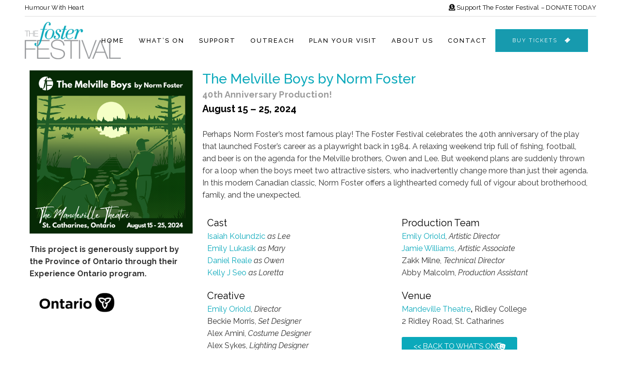

--- FILE ---
content_type: text/html; charset=UTF-8
request_url: https://fosterfestival.com/melville-boys/
body_size: 18899
content:
	<!DOCTYPE html>
<html lang="en-US">
<head>
	<meta charset="UTF-8" />
	
				<meta name="viewport" content="width=device-width,initial-scale=1,user-scalable=no">
		
                            <meta name="description" content="The Foster Festival is the very first theatre festival in Canada celebrating the work of a living Canadian playwright. Norm Foster.">
            
                            <meta name="keywords" content="Foster Festival, Theatre, Niagara, St. Catharines, Norm Foster, Downtown St.Catharines, FirstOntario Performing Arts Centre">
            
	<link rel="profile" href="http://gmpg.org/xfn/11" />
	<link rel="pingback" href="https://fosterfestival.com/xmlrpc.php" />

	<meta name='robots' content='index, follow, max-image-preview:large, max-snippet:-1, max-video-preview:-1' />
	<style>img:is([sizes="auto" i], [sizes^="auto," i]) { contain-intrinsic-size: 3000px 1500px }</style>
	
	<!-- This site is optimized with the Yoast SEO plugin v26.5 - https://yoast.com/wordpress/plugins/seo/ -->
	<title>2024 - The Melville Boys - The Foster Festival</title>
	<meta name="description" content="The play that launched Foster’s career! In this modern Canadian classic, Norm Foster offers a lighthearted comedy full of vigour about brotherhood, family, and the unexpected." />
	<link rel="canonical" href="https://fosterfestival.com/melville-boys/" />
	<meta property="og:locale" content="en_US" />
	<meta property="og:type" content="article" />
	<meta property="og:title" content="2024 - The Melville Boys - The Foster Festival" />
	<meta property="og:description" content="The play that launched Foster’s career! In this modern Canadian classic, Norm Foster offers a lighthearted comedy full of vigour about brotherhood, family, and the unexpected." />
	<meta property="og:url" content="https://fosterfestival.com/melville-boys/" />
	<meta property="og:site_name" content="The Foster Festival" />
	<meta property="article:modified_time" content="2024-10-28T16:15:35+00:00" />
	<meta property="og:image" content="https://fosterfestival.com/wp-content/uploads/2024/02/The-Melville-Boys-Whats-On-Website.png" />
	<meta property="og:image:width" content="1080" />
	<meta property="og:image:height" content="1080" />
	<meta property="og:image:type" content="image/png" />
	<meta name="twitter:card" content="summary_large_image" />
	<meta name="twitter:label1" content="Est. reading time" />
	<meta name="twitter:data1" content="3 minutes" />
	<script type="application/ld+json" class="yoast-schema-graph">{"@context":"https://schema.org","@graph":[{"@type":"WebPage","@id":"https://fosterfestival.com/melville-boys/","url":"https://fosterfestival.com/melville-boys/","name":"2024 - The Melville Boys - The Foster Festival","isPartOf":{"@id":"https://fosterfestival.com/#website"},"primaryImageOfPage":{"@id":"https://fosterfestival.com/melville-boys/#primaryimage"},"image":{"@id":"https://fosterfestival.com/melville-boys/#primaryimage"},"thumbnailUrl":"https://fosterfestival.com/wp-content/uploads/2024/02/The-Melville-Boys-Whats-On-Website-1024x1024.png","datePublished":"2023-11-08T17:37:40+00:00","dateModified":"2024-10-28T16:15:35+00:00","description":"The play that launched Foster’s career! In this modern Canadian classic, Norm Foster offers a lighthearted comedy full of vigour about brotherhood, family, and the unexpected.","breadcrumb":{"@id":"https://fosterfestival.com/melville-boys/#breadcrumb"},"inLanguage":"en-US","potentialAction":[{"@type":"ReadAction","target":["https://fosterfestival.com/melville-boys/"]}]},{"@type":"ImageObject","inLanguage":"en-US","@id":"https://fosterfestival.com/melville-boys/#primaryimage","url":"https://fosterfestival.com/wp-content/uploads/2024/02/The-Melville-Boys-Whats-On-Website.png","contentUrl":"https://fosterfestival.com/wp-content/uploads/2024/02/The-Melville-Boys-Whats-On-Website.png","width":1080,"height":1080},{"@type":"BreadcrumbList","@id":"https://fosterfestival.com/melville-boys/#breadcrumb","itemListElement":[{"@type":"ListItem","position":1,"name":"Home","item":"https://fosterfestival.com/"},{"@type":"ListItem","position":2,"name":"2024 &#8211; The Melville Boys"}]},{"@type":"WebSite","@id":"https://fosterfestival.com/#website","url":"https://fosterfestival.com/","name":"The Foster Festival","description":"Humour with Heart","potentialAction":[{"@type":"SearchAction","target":{"@type":"EntryPoint","urlTemplate":"https://fosterfestival.com/?s={search_term_string}"},"query-input":{"@type":"PropertyValueSpecification","valueRequired":true,"valueName":"search_term_string"}}],"inLanguage":"en-US"}]}</script>
	<!-- / Yoast SEO plugin. -->


<link rel='dns-prefetch' href='//fonts.googleapis.com' />
<link rel="alternate" type="application/rss+xml" title="The Foster Festival &raquo; Feed" href="https://fosterfestival.com/feed/" />
<link rel="alternate" type="application/rss+xml" title="The Foster Festival &raquo; Comments Feed" href="https://fosterfestival.com/comments/feed/" />
<script type="text/javascript">
/* <![CDATA[ */
window._wpemojiSettings = {"baseUrl":"https:\/\/s.w.org\/images\/core\/emoji\/16.0.1\/72x72\/","ext":".png","svgUrl":"https:\/\/s.w.org\/images\/core\/emoji\/16.0.1\/svg\/","svgExt":".svg","source":{"concatemoji":"https:\/\/fosterfestival.com\/wp-includes\/js\/wp-emoji-release.min.js?ver=6.8.3"}};
/*! This file is auto-generated */
!function(s,n){var o,i,e;function c(e){try{var t={supportTests:e,timestamp:(new Date).valueOf()};sessionStorage.setItem(o,JSON.stringify(t))}catch(e){}}function p(e,t,n){e.clearRect(0,0,e.canvas.width,e.canvas.height),e.fillText(t,0,0);var t=new Uint32Array(e.getImageData(0,0,e.canvas.width,e.canvas.height).data),a=(e.clearRect(0,0,e.canvas.width,e.canvas.height),e.fillText(n,0,0),new Uint32Array(e.getImageData(0,0,e.canvas.width,e.canvas.height).data));return t.every(function(e,t){return e===a[t]})}function u(e,t){e.clearRect(0,0,e.canvas.width,e.canvas.height),e.fillText(t,0,0);for(var n=e.getImageData(16,16,1,1),a=0;a<n.data.length;a++)if(0!==n.data[a])return!1;return!0}function f(e,t,n,a){switch(t){case"flag":return n(e,"\ud83c\udff3\ufe0f\u200d\u26a7\ufe0f","\ud83c\udff3\ufe0f\u200b\u26a7\ufe0f")?!1:!n(e,"\ud83c\udde8\ud83c\uddf6","\ud83c\udde8\u200b\ud83c\uddf6")&&!n(e,"\ud83c\udff4\udb40\udc67\udb40\udc62\udb40\udc65\udb40\udc6e\udb40\udc67\udb40\udc7f","\ud83c\udff4\u200b\udb40\udc67\u200b\udb40\udc62\u200b\udb40\udc65\u200b\udb40\udc6e\u200b\udb40\udc67\u200b\udb40\udc7f");case"emoji":return!a(e,"\ud83e\udedf")}return!1}function g(e,t,n,a){var r="undefined"!=typeof WorkerGlobalScope&&self instanceof WorkerGlobalScope?new OffscreenCanvas(300,150):s.createElement("canvas"),o=r.getContext("2d",{willReadFrequently:!0}),i=(o.textBaseline="top",o.font="600 32px Arial",{});return e.forEach(function(e){i[e]=t(o,e,n,a)}),i}function t(e){var t=s.createElement("script");t.src=e,t.defer=!0,s.head.appendChild(t)}"undefined"!=typeof Promise&&(o="wpEmojiSettingsSupports",i=["flag","emoji"],n.supports={everything:!0,everythingExceptFlag:!0},e=new Promise(function(e){s.addEventListener("DOMContentLoaded",e,{once:!0})}),new Promise(function(t){var n=function(){try{var e=JSON.parse(sessionStorage.getItem(o));if("object"==typeof e&&"number"==typeof e.timestamp&&(new Date).valueOf()<e.timestamp+604800&&"object"==typeof e.supportTests)return e.supportTests}catch(e){}return null}();if(!n){if("undefined"!=typeof Worker&&"undefined"!=typeof OffscreenCanvas&&"undefined"!=typeof URL&&URL.createObjectURL&&"undefined"!=typeof Blob)try{var e="postMessage("+g.toString()+"("+[JSON.stringify(i),f.toString(),p.toString(),u.toString()].join(",")+"));",a=new Blob([e],{type:"text/javascript"}),r=new Worker(URL.createObjectURL(a),{name:"wpTestEmojiSupports"});return void(r.onmessage=function(e){c(n=e.data),r.terminate(),t(n)})}catch(e){}c(n=g(i,f,p,u))}t(n)}).then(function(e){for(var t in e)n.supports[t]=e[t],n.supports.everything=n.supports.everything&&n.supports[t],"flag"!==t&&(n.supports.everythingExceptFlag=n.supports.everythingExceptFlag&&n.supports[t]);n.supports.everythingExceptFlag=n.supports.everythingExceptFlag&&!n.supports.flag,n.DOMReady=!1,n.readyCallback=function(){n.DOMReady=!0}}).then(function(){return e}).then(function(){var e;n.supports.everything||(n.readyCallback(),(e=n.source||{}).concatemoji?t(e.concatemoji):e.wpemoji&&e.twemoji&&(t(e.twemoji),t(e.wpemoji)))}))}((window,document),window._wpemojiSettings);
/* ]]> */
</script>
<link rel='stylesheet' id='layerslider-css' href='https://fosterfestival.com/wp-content/plugins/LayerSlider/assets/static/layerslider/css/layerslider.css?ver=6.11.2' type='text/css' media='all' />
<style id='wp-emoji-styles-inline-css' type='text/css'>

	img.wp-smiley, img.emoji {
		display: inline !important;
		border: none !important;
		box-shadow: none !important;
		height: 1em !important;
		width: 1em !important;
		margin: 0 0.07em !important;
		vertical-align: -0.1em !important;
		background: none !important;
		padding: 0 !important;
	}
</style>
<style id='classic-theme-styles-inline-css' type='text/css'>
/*! This file is auto-generated */
.wp-block-button__link{color:#fff;background-color:#32373c;border-radius:9999px;box-shadow:none;text-decoration:none;padding:calc(.667em + 2px) calc(1.333em + 2px);font-size:1.125em}.wp-block-file__button{background:#32373c;color:#fff;text-decoration:none}
</style>
<style id='global-styles-inline-css' type='text/css'>
:root{--wp--preset--aspect-ratio--square: 1;--wp--preset--aspect-ratio--4-3: 4/3;--wp--preset--aspect-ratio--3-4: 3/4;--wp--preset--aspect-ratio--3-2: 3/2;--wp--preset--aspect-ratio--2-3: 2/3;--wp--preset--aspect-ratio--16-9: 16/9;--wp--preset--aspect-ratio--9-16: 9/16;--wp--preset--color--black: #000000;--wp--preset--color--cyan-bluish-gray: #abb8c3;--wp--preset--color--white: #ffffff;--wp--preset--color--pale-pink: #f78da7;--wp--preset--color--vivid-red: #cf2e2e;--wp--preset--color--luminous-vivid-orange: #ff6900;--wp--preset--color--luminous-vivid-amber: #fcb900;--wp--preset--color--light-green-cyan: #7bdcb5;--wp--preset--color--vivid-green-cyan: #00d084;--wp--preset--color--pale-cyan-blue: #8ed1fc;--wp--preset--color--vivid-cyan-blue: #0693e3;--wp--preset--color--vivid-purple: #9b51e0;--wp--preset--gradient--vivid-cyan-blue-to-vivid-purple: linear-gradient(135deg,rgba(6,147,227,1) 0%,rgb(155,81,224) 100%);--wp--preset--gradient--light-green-cyan-to-vivid-green-cyan: linear-gradient(135deg,rgb(122,220,180) 0%,rgb(0,208,130) 100%);--wp--preset--gradient--luminous-vivid-amber-to-luminous-vivid-orange: linear-gradient(135deg,rgba(252,185,0,1) 0%,rgba(255,105,0,1) 100%);--wp--preset--gradient--luminous-vivid-orange-to-vivid-red: linear-gradient(135deg,rgba(255,105,0,1) 0%,rgb(207,46,46) 100%);--wp--preset--gradient--very-light-gray-to-cyan-bluish-gray: linear-gradient(135deg,rgb(238,238,238) 0%,rgb(169,184,195) 100%);--wp--preset--gradient--cool-to-warm-spectrum: linear-gradient(135deg,rgb(74,234,220) 0%,rgb(151,120,209) 20%,rgb(207,42,186) 40%,rgb(238,44,130) 60%,rgb(251,105,98) 80%,rgb(254,248,76) 100%);--wp--preset--gradient--blush-light-purple: linear-gradient(135deg,rgb(255,206,236) 0%,rgb(152,150,240) 100%);--wp--preset--gradient--blush-bordeaux: linear-gradient(135deg,rgb(254,205,165) 0%,rgb(254,45,45) 50%,rgb(107,0,62) 100%);--wp--preset--gradient--luminous-dusk: linear-gradient(135deg,rgb(255,203,112) 0%,rgb(199,81,192) 50%,rgb(65,88,208) 100%);--wp--preset--gradient--pale-ocean: linear-gradient(135deg,rgb(255,245,203) 0%,rgb(182,227,212) 50%,rgb(51,167,181) 100%);--wp--preset--gradient--electric-grass: linear-gradient(135deg,rgb(202,248,128) 0%,rgb(113,206,126) 100%);--wp--preset--gradient--midnight: linear-gradient(135deg,rgb(2,3,129) 0%,rgb(40,116,252) 100%);--wp--preset--font-size--small: 13px;--wp--preset--font-size--medium: 20px;--wp--preset--font-size--large: 36px;--wp--preset--font-size--x-large: 42px;--wp--preset--spacing--20: 0.44rem;--wp--preset--spacing--30: 0.67rem;--wp--preset--spacing--40: 1rem;--wp--preset--spacing--50: 1.5rem;--wp--preset--spacing--60: 2.25rem;--wp--preset--spacing--70: 3.38rem;--wp--preset--spacing--80: 5.06rem;--wp--preset--shadow--natural: 6px 6px 9px rgba(0, 0, 0, 0.2);--wp--preset--shadow--deep: 12px 12px 50px rgba(0, 0, 0, 0.4);--wp--preset--shadow--sharp: 6px 6px 0px rgba(0, 0, 0, 0.2);--wp--preset--shadow--outlined: 6px 6px 0px -3px rgba(255, 255, 255, 1), 6px 6px rgba(0, 0, 0, 1);--wp--preset--shadow--crisp: 6px 6px 0px rgba(0, 0, 0, 1);}:where(.is-layout-flex){gap: 0.5em;}:where(.is-layout-grid){gap: 0.5em;}body .is-layout-flex{display: flex;}.is-layout-flex{flex-wrap: wrap;align-items: center;}.is-layout-flex > :is(*, div){margin: 0;}body .is-layout-grid{display: grid;}.is-layout-grid > :is(*, div){margin: 0;}:where(.wp-block-columns.is-layout-flex){gap: 2em;}:where(.wp-block-columns.is-layout-grid){gap: 2em;}:where(.wp-block-post-template.is-layout-flex){gap: 1.25em;}:where(.wp-block-post-template.is-layout-grid){gap: 1.25em;}.has-black-color{color: var(--wp--preset--color--black) !important;}.has-cyan-bluish-gray-color{color: var(--wp--preset--color--cyan-bluish-gray) !important;}.has-white-color{color: var(--wp--preset--color--white) !important;}.has-pale-pink-color{color: var(--wp--preset--color--pale-pink) !important;}.has-vivid-red-color{color: var(--wp--preset--color--vivid-red) !important;}.has-luminous-vivid-orange-color{color: var(--wp--preset--color--luminous-vivid-orange) !important;}.has-luminous-vivid-amber-color{color: var(--wp--preset--color--luminous-vivid-amber) !important;}.has-light-green-cyan-color{color: var(--wp--preset--color--light-green-cyan) !important;}.has-vivid-green-cyan-color{color: var(--wp--preset--color--vivid-green-cyan) !important;}.has-pale-cyan-blue-color{color: var(--wp--preset--color--pale-cyan-blue) !important;}.has-vivid-cyan-blue-color{color: var(--wp--preset--color--vivid-cyan-blue) !important;}.has-vivid-purple-color{color: var(--wp--preset--color--vivid-purple) !important;}.has-black-background-color{background-color: var(--wp--preset--color--black) !important;}.has-cyan-bluish-gray-background-color{background-color: var(--wp--preset--color--cyan-bluish-gray) !important;}.has-white-background-color{background-color: var(--wp--preset--color--white) !important;}.has-pale-pink-background-color{background-color: var(--wp--preset--color--pale-pink) !important;}.has-vivid-red-background-color{background-color: var(--wp--preset--color--vivid-red) !important;}.has-luminous-vivid-orange-background-color{background-color: var(--wp--preset--color--luminous-vivid-orange) !important;}.has-luminous-vivid-amber-background-color{background-color: var(--wp--preset--color--luminous-vivid-amber) !important;}.has-light-green-cyan-background-color{background-color: var(--wp--preset--color--light-green-cyan) !important;}.has-vivid-green-cyan-background-color{background-color: var(--wp--preset--color--vivid-green-cyan) !important;}.has-pale-cyan-blue-background-color{background-color: var(--wp--preset--color--pale-cyan-blue) !important;}.has-vivid-cyan-blue-background-color{background-color: var(--wp--preset--color--vivid-cyan-blue) !important;}.has-vivid-purple-background-color{background-color: var(--wp--preset--color--vivid-purple) !important;}.has-black-border-color{border-color: var(--wp--preset--color--black) !important;}.has-cyan-bluish-gray-border-color{border-color: var(--wp--preset--color--cyan-bluish-gray) !important;}.has-white-border-color{border-color: var(--wp--preset--color--white) !important;}.has-pale-pink-border-color{border-color: var(--wp--preset--color--pale-pink) !important;}.has-vivid-red-border-color{border-color: var(--wp--preset--color--vivid-red) !important;}.has-luminous-vivid-orange-border-color{border-color: var(--wp--preset--color--luminous-vivid-orange) !important;}.has-luminous-vivid-amber-border-color{border-color: var(--wp--preset--color--luminous-vivid-amber) !important;}.has-light-green-cyan-border-color{border-color: var(--wp--preset--color--light-green-cyan) !important;}.has-vivid-green-cyan-border-color{border-color: var(--wp--preset--color--vivid-green-cyan) !important;}.has-pale-cyan-blue-border-color{border-color: var(--wp--preset--color--pale-cyan-blue) !important;}.has-vivid-cyan-blue-border-color{border-color: var(--wp--preset--color--vivid-cyan-blue) !important;}.has-vivid-purple-border-color{border-color: var(--wp--preset--color--vivid-purple) !important;}.has-vivid-cyan-blue-to-vivid-purple-gradient-background{background: var(--wp--preset--gradient--vivid-cyan-blue-to-vivid-purple) !important;}.has-light-green-cyan-to-vivid-green-cyan-gradient-background{background: var(--wp--preset--gradient--light-green-cyan-to-vivid-green-cyan) !important;}.has-luminous-vivid-amber-to-luminous-vivid-orange-gradient-background{background: var(--wp--preset--gradient--luminous-vivid-amber-to-luminous-vivid-orange) !important;}.has-luminous-vivid-orange-to-vivid-red-gradient-background{background: var(--wp--preset--gradient--luminous-vivid-orange-to-vivid-red) !important;}.has-very-light-gray-to-cyan-bluish-gray-gradient-background{background: var(--wp--preset--gradient--very-light-gray-to-cyan-bluish-gray) !important;}.has-cool-to-warm-spectrum-gradient-background{background: var(--wp--preset--gradient--cool-to-warm-spectrum) !important;}.has-blush-light-purple-gradient-background{background: var(--wp--preset--gradient--blush-light-purple) !important;}.has-blush-bordeaux-gradient-background{background: var(--wp--preset--gradient--blush-bordeaux) !important;}.has-luminous-dusk-gradient-background{background: var(--wp--preset--gradient--luminous-dusk) !important;}.has-pale-ocean-gradient-background{background: var(--wp--preset--gradient--pale-ocean) !important;}.has-electric-grass-gradient-background{background: var(--wp--preset--gradient--electric-grass) !important;}.has-midnight-gradient-background{background: var(--wp--preset--gradient--midnight) !important;}.has-small-font-size{font-size: var(--wp--preset--font-size--small) !important;}.has-medium-font-size{font-size: var(--wp--preset--font-size--medium) !important;}.has-large-font-size{font-size: var(--wp--preset--font-size--large) !important;}.has-x-large-font-size{font-size: var(--wp--preset--font-size--x-large) !important;}
:where(.wp-block-post-template.is-layout-flex){gap: 1.25em;}:where(.wp-block-post-template.is-layout-grid){gap: 1.25em;}
:where(.wp-block-columns.is-layout-flex){gap: 2em;}:where(.wp-block-columns.is-layout-grid){gap: 2em;}
:root :where(.wp-block-pullquote){font-size: 1.5em;line-height: 1.6;}
</style>
<link rel='stylesheet' id='wp-components-css' href='https://fosterfestival.com/wp-includes/css/dist/components/style.min.css?ver=6.8.3' type='text/css' media='all' />
<link rel='stylesheet' id='godaddy-styles-css' href='https://fosterfestival.com/wp-content/mu-plugins/vendor/wpex/godaddy-launch/includes/Dependencies/GoDaddy/Styles/build/latest.css?ver=2.0.2' type='text/css' media='all' />
<link rel='stylesheet' id='forms-for-campaign-monitor-custom_cm_monitor_css-css' href='https://fosterfestival.com/wp-content/plugins/forms-for-campaign-monitor/forms/views/public/css/app.css?ver=1.0.0' type='text/css' media='all' />
<link rel='stylesheet' id='mediaelement-css' href='https://fosterfestival.com/wp-includes/js/mediaelement/mediaelementplayer-legacy.min.css?ver=4.2.17' type='text/css' media='all' />
<link rel='stylesheet' id='wp-mediaelement-css' href='https://fosterfestival.com/wp-includes/js/mediaelement/wp-mediaelement.min.css?ver=6.8.3' type='text/css' media='all' />
<link rel='stylesheet' id='bridge-default-style-css' href='https://fosterfestival.com/wp-content/themes/bridge/style.css?ver=6.8.3' type='text/css' media='all' />
<link rel='stylesheet' id='bridge-qode-font_awesome-css' href='https://fosterfestival.com/wp-content/themes/bridge/css/font-awesome/css/font-awesome.min.css?ver=6.8.3' type='text/css' media='all' />
<link rel='stylesheet' id='bridge-qode-font_elegant-css' href='https://fosterfestival.com/wp-content/themes/bridge/css/elegant-icons/style.min.css?ver=6.8.3' type='text/css' media='all' />
<link rel='stylesheet' id='bridge-qode-linea_icons-css' href='https://fosterfestival.com/wp-content/themes/bridge/css/linea-icons/style.css?ver=6.8.3' type='text/css' media='all' />
<link rel='stylesheet' id='bridge-qode-dripicons-css' href='https://fosterfestival.com/wp-content/themes/bridge/css/dripicons/dripicons.css?ver=6.8.3' type='text/css' media='all' />
<link rel='stylesheet' id='bridge-qode-kiko-css' href='https://fosterfestival.com/wp-content/themes/bridge/css/kiko/kiko-all.css?ver=6.8.3' type='text/css' media='all' />
<link rel='stylesheet' id='bridge-qode-font_awesome_5-css' href='https://fosterfestival.com/wp-content/themes/bridge/css/font-awesome-5/css/font-awesome-5.min.css?ver=6.8.3' type='text/css' media='all' />
<link rel='stylesheet' id='bridge-stylesheet-css' href='https://fosterfestival.com/wp-content/themes/bridge/css/stylesheet.min.css?ver=6.8.3' type='text/css' media='all' />
<style id='bridge-stylesheet-inline-css' type='text/css'>
   .page-id-7351.disabled_footer_top .footer_top_holder, .page-id-7351.disabled_footer_bottom .footer_bottom_holder { display: none;}


</style>
<link rel='stylesheet' id='bridge-print-css' href='https://fosterfestival.com/wp-content/themes/bridge/css/print.css?ver=6.8.3' type='text/css' media='all' />
<link rel='stylesheet' id='bridge-style-dynamic-css' href='https://fosterfestival.com/wp-content/themes/bridge/css/style_dynamic.css?ver=1603115273' type='text/css' media='all' />
<link rel='stylesheet' id='bridge-responsive-css' href='https://fosterfestival.com/wp-content/themes/bridge/css/responsive.min.css?ver=6.8.3' type='text/css' media='all' />
<link rel='stylesheet' id='bridge-style-dynamic-responsive-css' href='https://fosterfestival.com/wp-content/themes/bridge/css/style_dynamic_responsive.css?ver=1603115273' type='text/css' media='all' />
<style id='bridge-style-dynamic-responsive-inline-css' type='text/css'>
.qode-cf-newsletter-outer div.wpcf7 .ajax-loader{
display: none;
}

.qode-cf-newsletter-outer {
display: flex;
width: 100%;
}

.qode-cf-newsletter-outer .qode-cf-newsletter-mail{
width: 100%;
}

.wpcf7-form.cf7_custom_style_1 .qode-cf-newsletter-outer input.wpcf7-form-control.wpcf7-submit{
font-family: FontAwesome;
font-size: 17px;
position: relative;
}

div.wpcf7 .qode-cf-newsletter-outer .ajax-loader{
display: none;
}



footer{
    z-index: 9999;
}

.qode-banner .qode-banner-content{
padding: 17px 31px;
background-color: transparent;
}

.qode-banner .qode-banner-content .qode-banner-text-holder{
text-align: left;
}

.qode-banner:hover .qode-banner-content{
opacity: 1;
}

.content_bottom .qode-instagram-feed li{
padding: 0 !important;
margin: 0 !important;
}

.content_bottom .qode-instagram-feed{
margin-left: 0;
margin-right: 0;
}


#respond input[type=text], #respond input[type=email], #respond textarea, .contact_form input[type=text], .contact_form textarea{
background-color: #f8f8f8;
font-size: 15px;
color: #9b9b9b;
padding: 17px 19px;
}

div.comment_form .comment-form-cookies-consent{
margin: 0px 0 15px;
}

div.comment_form form p.form-submit, div.comment_holder .comment p.form-submit{
text-align: left;
}

@media only screen and (max-width: 1024px){
.paspartu_outer {
padding: 0 4% 0%!important;
}

.paspartu_left, .paspartu_right {
width: 4%!important;
}

.paspartu_bottom{
padding-top: 4%!important;
}
}


@media only screen and (min-width: 1001px){
.header_bottom{
padding: 0;
}

header .header_inner_left{
left: 0;
}

nav.main_menu.right>ul>li:last-child>a{
padding-right: 0;
}
}



.q_team .q_team_title_holder .q_team_name {
    margin-bottom: 1px;
}

.woocommerce div.product div.related .qode-related-upsells-title, .woocommerce div.product div.related h4, .woocommerce div.product div.upsells .qode-related-upsells-title, .woocommerce div.product div.upsells h4 {
    padding-top: 45px;
}


.q_masonry_blog article.format-link, .q_masonry_blog article.format-quote{
background-color: #f5f5f5;
}

.q_masonry_blog article .q_masonry_blog_post_info, .q_masonry_blog article.format-quote .q_masonry_blog_post_info a, .q_masonry_blog article .q_masonry_blog_post_info a{
color: #9b9b9b;
font-size: 16px;
letter-spacing: 0.02em;
font-weight: 400;
font-family: 'Raleway', sans-serif;
}

.q_masonry_blog article.format-link .q_masonry_blog_post_info, .q_masonry_blog article.format-quote .q_masonry_blog_post_info{
margin: 0 0 15px;
}

.q_masonry_blog article.format-quote .q_masonry_blog_post_text p a, .q_masonry_blog article.format-link .q_masonry_blog_post_text p a{
color: #000;
font-family:  'Raleway', sans-serif;
font-size: 20px;
}

.q_masonry_blog article.format-link .q_masonry_blog_post_text i.link_mark, .q_masonry_blog article.format-quote .q_masonry_blog_post_text i.qoute_mark, .q_masonry_blog article .quote_author{
display: none;
}

.q_masonry_blog article.format-link .q_masonry_blog_post_title, .q_masonry_blog article.format-quote .q_masonry_blog_post_title{
padding-left: 0;
}

.q_masonry_blog article.format-quote .q_masonry_blog_post_text, .q_masonry_blog article.format-link .q_masonry_blog_post_text{
padding: 38px 39px 37px;
}

.q_masonry_blog article.format-link:hover, .q_masonry_blog article.format-quote:hover{
background-color: #f5f5f5;
}

.q_masonry_blog article.format-quote:hover .q_masonry_blog_post_text p a, .q_masonry_blog article.format-link:hover .q_masonry_blog_post_text p a{
color: #000;
}

.q_masonry_blog article.format-quote:hover .q_masonry_blog_post_info, .q_masonry_blog article.format-quote:hover .q_masonry_blog_post_info a, .q_masonry_blog article.format-link:hover .q_masonry_blog_post_info, .q_masonry_blog article.format-link:hover .q_masonry_blog_post_info a{
color: #9b9b9b;
}

.q_masonry_blog article .q_masonry_blog_post_text{
padding: 21px 0 27px;
}

p.q_masonry_blog_excerpt {
padding: 10px 0 5px;
}

.header_top p{
padding: 0;
}


.qode-instagram-feed li a{
position: relative;
display: block;
}

.qode-instagram-feed li a:after{
content: "\e09a";
font-family: 'ElegantIcons';
color: #fff;
font-size: 30px;
position: absolute;
left: 50%;
top: 50%;
transform: translate3d(-50%, -50%, 0);
opacity: 0;
transition: all 0.3s ease;
}

.qode-instagram-feed li a:hover:after{
opacity: 1;
}


.qode-pl-holder .qode-pli .qode-pli-price *{
font-family: Raleway, sans-serif;
font-size: 18px;
letter-spacing: 0.02em;
}

.qode-pl-holder .qode-pli .qode-pli-add-to-cart a{
font-weight: 500;
letter-pacing: 0.2em;
color: #9b9b9b;
font-size: 11px;
}

.qode-pl-holder .qode-pli-text-wrapper{
overflow: hidden;
margin: 20px 0 22px;
}

.qode-pl-holder .qode-pli .qode-pli-add-to-cart{
left: 0;
}

.qode-pl-holder.qode-info-below-image .qode-pli .qode-pli-text-wrapper .qode-pli-add-to-cart{
transform: translateX(-50%);
}

.qode-pl-holder.qode-info-below-image .qode-pli:hover .qode-pli-text-wrapper .qode-pli-add-to-cart{
transform: translateX(0);
}

.qode-pl-holder .qode-pli .qode-pli-title{
margin: 0 0 2px;
}


.woocommerce .checkout table.shop_table thead tr th, .woocommerce table.cart thead tr th, .woocommerce-account table.my_account_orders thead tr th, .woocommerce-page .checkout table.shop_table thead tr th, .woocommerce-page table.cart thead tr th, .woocommerce-page table.my_account_orders thead tr th {
    text-transform: none;
}


.page_not_found {
    margin: 0 18% 83px;
}


.woocommerce div.product .cart .quantity{
padding-top: 0;
}

.woocommerce .quantity .minus, .woocommerce #content .quantity .minus, .woocommerce-page .quantity .minus, .woocommerce-page #content .quantity .minus, .woocommerce .quantity .plus, .woocommerce #content .quantity .plus, .woocommerce-page .quantity .plus, .woocommerce-page #content .quantity .plus{
height: 47px;
width: 47px;
border: 1px solid #000;
border-radius: 0;
}


.q_accordion_holder.accordion.boxed .ui-accordion-header{
background-color: transparent;
border: 1px solid #000;
color: #000000;
font-family:  'Raleway', sans-serif;
font-size: 11px;
font-weight: 400;
letter-spacing: 0.2em;
padding-top: 11px;
text-transform: uppercase;
}

.q_accordion_holder.accordion .ui-state-active, .q_accordion_holder.accordion .ui-state-hover, .q_accordion_holder.accordion .ui-accordion-header:hover{
background-color: #000 !important;
color: #fff !important;
}

product meta:

.woocommerce div.product div.product_meta>span{
text-transform: none;
}

.woocommerce table.shop_attributes th{
text-transform: none;
}

.woocommerce .content .container .container_inner, .woocommerce-page .content .container .container_inner {
    padding: 50px 0 80px;
}

.two_columns_75_25>.column1>.column_inner {
    padding: 0 20px 100px 0;
}

.woocommerce table.cart tbody tr span.amount, .woocommerce-page table.cart tbody span.amount{
font-family: Raleway, sans-serif;
}


.woocommerce form.checkout .col2-set .form-row input[type=text], .woocommerce form.checkout .col2-set .form-row input[type=email], .woocommerce form.checkout .col2-set .form-row input[type=password], .woocommerce form.checkout .col2-set .form-row input[type=tel]{
border: 1px solid #e6e6e6;
}

.woocommerce #payment ul.payment_methods li{
margin: 0;
}

.woocommerce-terms-and-conditions-wrapper {
margin: 0 0 18px;
}

span.woocommerce-Price-amount.amount {
    font-family: Raleway;
}

.woocommerce form.checkout table.shop_table span.amount{
    font-family: Raleway, sans-serif;
}


@media only screen and (max-width: 680px){
.content_bottom .qode-instagram-feed li{
width: 100%;
}
}

.q_masonry_blog article .q_masonry_blog_post_image{
overflow: hidden;
}

.q_masonry_blog article .q_masonry_blog_post_image img{
transition: all 0.5s ease;
will-change: transform;
}

.q_masonry_blog article .q_masonry_blog_post_image:hover img{
transform: scale(1.05);
}



.q_accordion_holder.accordion.boxed .ui-accordion-header{
margin: 0 0 19px;
}



body:not(.search-results) .blog_holder article.format-link .post_text:hover .post_text_inner, body:not(.search-results) .blog_holder article.format-quote .post_text:hover .post_text_inner{
background-color: #b8b8b8 !important;
}


.qode-banner .qode-banner-image img{
    transition: all 0.5s ease;
}

.qode-banner:hover .qode-banner-image img{
    transform: scale(1.05);
}

.blog_holder article .post_info {
    font-weight: 400;
    font-family: Raleway,sans-serif;
}


@media only screen and (max-width: 480px){
    .woocommerce div.product .cart .quantity{
        margin-bottom: 30px;
    }
}

.testimonials_c_holder .testimonial_content_inner {
    background: none;
}

.post_comments {
display:none;
}

.post_author  {
display:none;
}

.blog_like  {
display:none;
}

vertical_separator  {
display:none;
}

.post_info  {
display:none;
}

.q_masonry_blog_post_info  {
display:none;
}

div.wpforms-container-full .wpforms-form input[type=submit], 
div.wpforms-container-full .wpforms-form button[type=submit] {
    background-color: #0ba9bb; /* Grey background */
    border: 0px solid #ddd; /* Dark grey border */
    color: #ffffff; /* Black text color */
    font-size: 1em; /* Size of text */
    padding: 10px 15px; /* Distance between text and border */
font-family: Raleway, sans-serif;
}

div.wpforms-container-full .wpforms-form input[type=submit]:hover, 
div.wpforms-container-full .wpforms-form input[type=submit]:active, 
div.wpforms-container-full .wpforms-form button[type=submit]:hover, 
div.wpforms-container-full .wpforms-form button[type=submit]:active, 
div.wpforms-container-full .wpforms-form .wpforms-page-button:hover, 
div.wpforms-container-full .wpforms-form .wpforms-page-button:active {
    background-color: #0ba9bb;
    border: 0px solid #ccc; 
   font-family: Raleway, sans-serif;
}


</style>
<link rel='stylesheet' id='js_composer_front-css' href='https://fosterfestival.com/wp-content/plugins/js_composer/assets/css/js_composer.min.css?ver=6.3.0' type='text/css' media='all' />
<link rel='stylesheet' id='bridge-style-handle-google-fonts-css' href='https://fonts.googleapis.com/css?family=Raleway%3A100%2C200%2C300%2C400%2C500%2C600%2C700%2C800%2C900%2C100italic%2C300italic%2C400italic%2C700italic%7CRaleway%3A100%2C200%2C300%2C400%2C500%2C600%2C700%2C800%2C900%2C100italic%2C300italic%2C400italic%2C700italic&#038;subset=latin%2Clatin-ext&#038;ver=1.0.0' type='text/css' media='all' />
<link rel='stylesheet' id='bridge-core-dashboard-style-css' href='https://fosterfestival.com/wp-content/plugins/bridge-core/modules/core-dashboard/assets/css/core-dashboard.min.css?ver=6.8.3' type='text/css' media='all' />
<link rel='stylesheet' id='elementor-icons-css' href='https://fosterfestival.com/wp-content/plugins/elementor/assets/lib/eicons/css/elementor-icons.min.css?ver=5.44.0' type='text/css' media='all' />
<link rel='stylesheet' id='elementor-frontend-css' href='https://fosterfestival.com/wp-content/plugins/elementor/assets/css/frontend.min.css?ver=3.33.4' type='text/css' media='all' />
<link rel='stylesheet' id='elementor-post-267-css' href='https://fosterfestival.com/wp-content/uploads/elementor/css/post-267.css?ver=1765706022' type='text/css' media='all' />
<link rel='stylesheet' id='widget-image-css' href='https://fosterfestival.com/wp-content/plugins/elementor/assets/css/widget-image.min.css?ver=3.33.4' type='text/css' media='all' />
<link rel='stylesheet' id='widget-heading-css' href='https://fosterfestival.com/wp-content/plugins/elementor/assets/css/widget-heading.min.css?ver=3.33.4' type='text/css' media='all' />
<link rel='stylesheet' id='elementor-post-7351-css' href='https://fosterfestival.com/wp-content/uploads/elementor/css/post-7351.css?ver=1765735507' type='text/css' media='all' />
<link rel='stylesheet' id='elementor-gf-local-roboto-css' href='https://fosterfestival.com/wp-content/uploads/elementor/google-fonts/css/roboto.css?ver=1742292386' type='text/css' media='all' />
<link rel='stylesheet' id='elementor-gf-local-robotoslab-css' href='https://fosterfestival.com/wp-content/uploads/elementor/google-fonts/css/robotoslab.css?ver=1742292387' type='text/css' media='all' />
<link rel='stylesheet' id='elementor-icons-shared-0-css' href='https://fosterfestival.com/wp-content/plugins/elementor/assets/lib/font-awesome/css/fontawesome.min.css?ver=5.15.3' type='text/css' media='all' />
<link rel='stylesheet' id='elementor-icons-fa-solid-css' href='https://fosterfestival.com/wp-content/plugins/elementor/assets/lib/font-awesome/css/solid.min.css?ver=5.15.3' type='text/css' media='all' />
<script type="text/javascript" src="https://fosterfestival.com/wp-includes/js/jquery/jquery.min.js?ver=3.7.1" id="jquery-core-js"></script>
<script type="text/javascript" src="https://fosterfestival.com/wp-includes/js/jquery/jquery-migrate.min.js?ver=3.4.1" id="jquery-migrate-js"></script>
<script type="text/javascript" id="layerslider-utils-js-extra">
/* <![CDATA[ */
var LS_Meta = {"v":"6.11.2","fixGSAP":"1"};
/* ]]> */
</script>
<script type="text/javascript" src="https://fosterfestival.com/wp-content/plugins/LayerSlider/assets/static/layerslider/js/layerslider.utils.js?ver=6.11.2" id="layerslider-utils-js"></script>
<script type="text/javascript" src="https://fosterfestival.com/wp-content/plugins/LayerSlider/assets/static/layerslider/js/layerslider.kreaturamedia.jquery.js?ver=6.11.2" id="layerslider-js"></script>
<script type="text/javascript" src="https://fosterfestival.com/wp-content/plugins/LayerSlider/assets/static/layerslider/js/layerslider.transitions.js?ver=6.11.2" id="layerslider-transitions-js"></script>
<meta name="generator" content="Powered by LayerSlider 6.11.2 - Multi-Purpose, Responsive, Parallax, Mobile-Friendly Slider Plugin for WordPress." />
<!-- LayerSlider updates and docs at: https://layerslider.kreaturamedia.com -->
<link rel="https://api.w.org/" href="https://fosterfestival.com/wp-json/" /><link rel="alternate" title="JSON" type="application/json" href="https://fosterfestival.com/wp-json/wp/v2/pages/7351" /><link rel="EditURI" type="application/rsd+xml" title="RSD" href="https://fosterfestival.com/xmlrpc.php?rsd" />
<meta name="generator" content="WordPress 6.8.3" />
<link rel='shortlink' href='https://fosterfestival.com/?p=7351' />
<link rel="alternate" title="oEmbed (JSON)" type="application/json+oembed" href="https://fosterfestival.com/wp-json/oembed/1.0/embed?url=https%3A%2F%2Ffosterfestival.com%2Fmelville-boys%2F" />
<link rel="alternate" title="oEmbed (XML)" type="text/xml+oembed" href="https://fosterfestival.com/wp-json/oembed/1.0/embed?url=https%3A%2F%2Ffosterfestival.com%2Fmelville-boys%2F&#038;format=xml" />

		<!-- GA Google Analytics @ https://m0n.co/ga -->
		<script async src="https://www.googletagmanager.com/gtag/js?id=G-XDTSNRWFC7"></script>
		<script>
			window.dataLayer = window.dataLayer || [];
			function gtag(){dataLayer.push(arguments);}
			gtag('js', new Date());
			gtag('config', 'G-XDTSNRWFC7');
		</script>

	<meta name="generator" content="Elementor 3.33.4; features: additional_custom_breakpoints; settings: css_print_method-external, google_font-enabled, font_display-auto">

<!-- Meta Pixel Code -->
<script type='text/javascript'>
!function(f,b,e,v,n,t,s){if(f.fbq)return;n=f.fbq=function(){n.callMethod?
n.callMethod.apply(n,arguments):n.queue.push(arguments)};if(!f._fbq)f._fbq=n;
n.push=n;n.loaded=!0;n.version='2.0';n.queue=[];t=b.createElement(e);t.async=!0;
t.src=v;s=b.getElementsByTagName(e)[0];s.parentNode.insertBefore(t,s)}(window,
document,'script','https://connect.facebook.net/en_US/fbevents.js');
</script>
<!-- End Meta Pixel Code -->
<script type='text/javascript'>var url = window.location.origin + '?ob=open-bridge';
            fbq('set', 'openbridge', '637640881705493', url);
fbq('init', '637640881705493', {}, {
    "agent": "wordpress-6.8.3-4.1.5"
})</script><script type='text/javascript'>
    fbq('track', 'PageView', []);
  </script>			<style>
				.e-con.e-parent:nth-of-type(n+4):not(.e-lazyloaded):not(.e-no-lazyload),
				.e-con.e-parent:nth-of-type(n+4):not(.e-lazyloaded):not(.e-no-lazyload) * {
					background-image: none !important;
				}
				@media screen and (max-height: 1024px) {
					.e-con.e-parent:nth-of-type(n+3):not(.e-lazyloaded):not(.e-no-lazyload),
					.e-con.e-parent:nth-of-type(n+3):not(.e-lazyloaded):not(.e-no-lazyload) * {
						background-image: none !important;
					}
				}
				@media screen and (max-height: 640px) {
					.e-con.e-parent:nth-of-type(n+2):not(.e-lazyloaded):not(.e-no-lazyload),
					.e-con.e-parent:nth-of-type(n+2):not(.e-lazyloaded):not(.e-no-lazyload) * {
						background-image: none !important;
					}
				}
			</style>
			<meta name="generator" content="Powered by WPBakery Page Builder - drag and drop page builder for WordPress."/>
<link rel="icon" href="https://fosterfestival.com/wp-content/uploads/2020/09/cropped-foster.festival.logo2_-32x32.jpg" sizes="32x32" />
<link rel="icon" href="https://fosterfestival.com/wp-content/uploads/2020/09/cropped-foster.festival.logo2_-192x192.jpg" sizes="192x192" />
<link rel="apple-touch-icon" href="https://fosterfestival.com/wp-content/uploads/2020/09/cropped-foster.festival.logo2_-180x180.jpg" />
<meta name="msapplication-TileImage" content="https://fosterfestival.com/wp-content/uploads/2020/09/cropped-foster.festival.logo2_-270x270.jpg" />
		<style type="text/css" id="wp-custom-css">
			.woocommerce div.product .summary p.price, .woocommerce div.product .summary p.price span.amount {
    display: none!important;
}		</style>
		<noscript><style> .wpb_animate_when_almost_visible { opacity: 1; }</style></noscript></head>

<body class="wp-singular page-template page-template-full_width page-template-full_width-php page page-id-7351 wp-theme-bridge bridge-core-2.4.6  qode-title-hidden paspartu_enabled qode_grid_1300 footer_responsive_adv hide_top_bar_on_mobile_header qode_disabled_responsive_button_padding_change qode-theme-ver-23.1 qode-theme-bridge wpb-js-composer js-comp-ver-6.3.0 vc_responsive elementor-default elementor-kit-267 elementor-page elementor-page-7351" itemscope itemtype="http://schema.org/WebPage">



<!-- Meta Pixel Code -->
<noscript>
<img height="1" width="1" style="display:none" alt="fbpx"
src="https://www.facebook.com/tr?id=637640881705493&ev=PageView&noscript=1" />
</noscript>
<!-- End Meta Pixel Code -->


<div class="wrapper">
	<div class="wrapper_inner">

    
		<!-- Google Analytics start -->
					<script>
				var _gaq = _gaq || [];
				_gaq.push(['_setAccount', 'UA-92575388-1']);
				_gaq.push(['_trackPageview']);

				(function() {
					var ga = document.createElement('script'); ga.type = 'text/javascript'; ga.async = true;
					ga.src = ('https:' == document.location.protocol ? 'https://ssl' : 'http://www') + '.google-analytics.com/ga.js';
					var s = document.getElementsByTagName('script')[0]; s.parentNode.insertBefore(ga, s);
				})();
			</script>
				<!-- Google Analytics end -->

		
	<header class=" has_top scroll_header_top_area  stick scrolled_not_transparent paspartu_header_inside page_header">
	<div class="header_inner clearfix">
				<div class="header_top_bottom_holder">
				<div class="header_top clearfix" style='background-color:rgba(255, 255, 255, 1);' >
							<div class="left">
						<div class="inner">
							<div class="header-widget widget_text header-left-widget">			<div class="textwidget"><p>Humour With Heart</p>
</div>
		</div>						</div>
					</div>
					<div class="right">
						<div class="inner">
							<div class="header-widget widget_text header-right-widget">			<div class="textwidget"><p><i class="fa fa-donate"></i> Support The Foster Festival &#8211; <strong> <a href="https://fosterfestival.com/support/foster-friends-circle-donor/">DONATE TODAY</a></strong></p>
</div>
		</div>						</div>
					</div>
						</div>

			<div class="header_bottom clearfix" style=' background-color:rgba(255, 255, 255, 1);' >
											<div class="header_inner_left">
																	<div class="mobile_menu_button">
		<span>
			<i class="qode_icon_font_awesome fa fa-bars " ></i>		</span>
	</div>
								<div class="logo_wrapper" >
	<div class="q_logo">
		<a itemprop="url" href="https://fosterfestival.com/" >
             <img itemprop="image" class="normal" src="https://fosterfestival.com/wp-content/uploads/2020/09/ff-logo.png" alt="Logo"> 			 <img itemprop="image" class="light" src="https://fosterfestival.com/wp-content/uploads/2020/09/ff-logo.png" alt="Logo"/> 			 <img itemprop="image" class="dark" src="https://fosterfestival.com/wp-content/uploads/2020/09/ff-logo.png" alt="Logo"/> 			 <img itemprop="image" class="sticky" src="https://fosterfestival.com/wp-content/uploads/2020/09/ff-logo.png" alt="Logo"/> 			 <img itemprop="image" class="mobile" src="https://fosterfestival.com/wp-content/uploads/2020/09/ff-logo.png" alt="Logo"/> 					</a>
	</div>
	</div>															</div>
															<div class="header_inner_right">
									<div class="side_menu_button_wrapper right">
																					<div class="header_bottom_right_widget_holder"><div class="widget qode_button_widget"><a  itemprop="url" href="https://fosterfestival.com/shop/" target="_self" data-hover-background-color='#0096ad'  class="qbutton  medium default" style="color: #ffffff; font-family: Raleway; background-color: #179aae;">Buy Tickets<i class="qode_icon_font_awesome fa fa-ticket qode_button_icon_element" style="color: #ffffff;" ></i></a></div></div>
																														<div class="side_menu_button">
																																	
										</div>
									</div>
								</div>
							
							
							<nav class="main_menu drop_down right">
								<ul id="menu-menu" class=""><li id="nav-menu-item-260" class="menu-item menu-item-type-post_type menu-item-object-page menu-item-home  narrow"><a href="https://fosterfestival.com/" class=""><i class="menu_icon blank fa"></i><span>Home</span><span class="plus"></span></a></li>
<li id="nav-menu-item-9050" class="menu-item menu-item-type-post_type menu-item-object-page menu-item-has-children  has_sub narrow"><a href="https://fosterfestival.com/whats-on-2025/" class=""><i class="menu_icon blank fa"></i><span>What’s On</span><span class="plus"></span></a>
<div class="second"><div class="inner"><ul>
	<li id="nav-menu-item-9249" class="menu-item menu-item-type-post_type menu-item-object-page "><a href="https://fosterfestival.com/whats-on-2025/" class=""><i class="menu_icon blank fa"></i><span>What’s On 2025</span><span class="plus"></span></a></li>
	<li id="nav-menu-item-10121" class="menu-item menu-item-type-post_type menu-item-object-page "><a href="https://fosterfestival.com/whats-on-2026/" class=""><i class="menu_icon blank fa"></i><span>What’s On 2026</span><span class="plus"></span></a></li>
	<li id="nav-menu-item-7895" class="menu-item menu-item-type-post_type menu-item-object-page "><a href="https://fosterfestival.com/play-development/" class=""><i class="menu_icon blank fa"></i><span>Play Development</span><span class="plus"></span></a></li>
	<li id="nav-menu-item-8649" class="menu-item menu-item-type-post_type menu-item-object-page "><a href="https://fosterfestival.com/whats-on/past-seasons/" class=""><i class="menu_icon blank fa"></i><span>Past Seasons</span><span class="plus"></span></a></li>
</ul></div></div>
</li>
<li id="nav-menu-item-7629" class="menu-item menu-item-type-post_type menu-item-object-page menu-item-has-children  has_sub narrow"><a href="https://fosterfestival.com/support/" class=""><i class="menu_icon blank fa"></i><span>Support</span><span class="plus"></span></a>
<div class="second"><div class="inner"><ul>
	<li id="nav-menu-item-7634" class="menu-item menu-item-type-post_type menu-item-object-page "><a href="https://fosterfestival.com/support/" class=""><i class="menu_icon blank fa"></i><span>Impact of the Arts</span><span class="plus"></span></a></li>
	<li id="nav-menu-item-8785" class="menu-item menu-item-type-post_type menu-item-object-page "><a href="https://fosterfestival.com/support/foster-friends-circle-donor/" class=""><i class="menu_icon blank fa"></i><span>Make A Donation</span><span class="plus"></span></a></li>
	<li id="nav-menu-item-9233" class="menu-item menu-item-type-post_type menu-item-object-page "><a href="https://fosterfestival.com/support/donate-a-car/" class=""><i class="menu_icon blank fa"></i><span>Donate A Car</span><span class="plus"></span></a></li>
	<li id="nav-menu-item-7630" class="menu-item menu-item-type-post_type menu-item-object-page "><a href="https://fosterfestival.com/support/corporate-partnerships/" class=""><i class="menu_icon blank fa"></i><span>Corporate Partnerships</span><span class="plus"></span></a></li>
	<li id="nav-menu-item-1113" class="menu-item menu-item-type-post_type menu-item-object-page "><a href="https://fosterfestival.com/support/volunteer/" class=""><i class="menu_icon blank fa"></i><span>Volunteer</span><span class="plus"></span></a></li>
</ul></div></div>
</li>
<li id="nav-menu-item-262" class="menu-item menu-item-type-post_type menu-item-object-page  narrow"><a href="https://fosterfestival.com/outreach/" class=""><i class="menu_icon blank fa"></i><span>Outreach</span><span class="plus"></span></a></li>
<li id="nav-menu-item-7771" class="menu-item menu-item-type-post_type menu-item-object-page menu-item-has-children  has_sub narrow"><a href="https://fosterfestival.com/plan-your-visit/" class=""><i class="menu_icon blank fa"></i><span>Plan Your Visit</span><span class="plus"></span></a>
<div class="second"><div class="inner"><ul>
	<li id="nav-menu-item-7772" class="menu-item menu-item-type-post_type menu-item-object-page "><a href="https://fosterfestival.com/plan-your-visit/hotels/" class=""><i class="menu_icon blank fa"></i><span>Hotels &#038; Accommodation</span><span class="plus"></span></a></li>
	<li id="nav-menu-item-7827" class="menu-item menu-item-type-post_type menu-item-object-page "><a href="https://fosterfestival.com/plan-your-visit/dining/" class=""><i class="menu_icon blank fa"></i><span>Dining</span><span class="plus"></span></a></li>
	<li id="nav-menu-item-7829" class="menu-item menu-item-type-post_type menu-item-object-page "><a href="https://fosterfestival.com/plan-your-visit/attractions/" class=""><i class="menu_icon blank fa"></i><span>Local Attractions</span><span class="plus"></span></a></li>
	<li id="nav-menu-item-6499" class="menu-item menu-item-type-post_type menu-item-object-page "><a href="https://fosterfestival.com/venues/" class=""><i class="menu_icon blank fa"></i><span>Our Venues</span><span class="plus"></span></a></li>
</ul></div></div>
</li>
<li id="nav-menu-item-631" class="menu-item menu-item-type-post_type menu-item-object-page menu-item-has-children  has_sub narrow"><a href="https://fosterfestival.com/about-us/" class=""><i class="menu_icon blank fa"></i><span>About us</span><span class="plus"></span></a>
<div class="second"><div class="inner"><ul>
	<li id="nav-menu-item-9203" class="menu-item menu-item-type-post_type menu-item-object-page "><a href="https://fosterfestival.com/about-us/" class=""><i class="menu_icon blank fa"></i><span>About the Festival</span><span class="plus"></span></a></li>
	<li id="nav-menu-item-1465" class="menu-item menu-item-type-post_type menu-item-object-page "><a href="https://fosterfestival.com/about-us/creative-team/" class=""><i class="menu_icon blank fa"></i><span>Our Staff</span><span class="plus"></span></a></li>
	<li id="nav-menu-item-666" class="menu-item menu-item-type-post_type menu-item-object-page "><a href="https://fosterfestival.com/our-actors/" class=""><i class="menu_icon blank fa"></i><span>Our Actors</span><span class="plus"></span></a></li>
	<li id="nav-menu-item-639" class="menu-item menu-item-type-post_type menu-item-object-page "><a href="https://fosterfestival.com/our-directors/" class=""><i class="menu_icon blank fa"></i><span>Our Directors</span><span class="plus"></span></a></li>
	<li id="nav-menu-item-9691" class="menu-item menu-item-type-post_type menu-item-object-page "><a href="https://fosterfestival.com/our-designers/" class=""><i class="menu_icon blank fa"></i><span>Our Designers</span><span class="plus"></span></a></li>
	<li id="nav-menu-item-1172" class="menu-item menu-item-type-post_type menu-item-object-page "><a href="https://fosterfestival.com/about-us/board-of-directors/" class=""><i class="menu_icon blank fa"></i><span>Our Board of Directors</span><span class="plus"></span></a></li>
	<li id="nav-menu-item-2533" class="menu-item menu-item-type-post_type menu-item-object-page "><a href="https://fosterfestival.com/news-jobs/" class=""><i class="menu_icon blank fa"></i><span>News &#038; Job Opportunities</span><span class="plus"></span></a></li>
	<li id="nav-menu-item-1169" class="menu-item menu-item-type-post_type menu-item-object-page "><a href="https://fosterfestival.com/about-us/funding-organizations/" class=""><i class="menu_icon blank fa"></i><span>Funding Organizations</span><span class="plus"></span></a></li>
</ul></div></div>
</li>
<li id="nav-menu-item-257" class="menu-item menu-item-type-post_type menu-item-object-page  narrow"><a href="https://fosterfestival.com/contact/" class=""><i class="menu_icon blank fa"></i><span>Contact</span><span class="plus"></span></a></li>
</ul>							</nav>
														<nav class="mobile_menu">
	<ul id="menu-mobile-menu" class=""><li id="mobile-menu-item-1906" class="menu-item menu-item-type-post_type menu-item-object-page "><a href="https://fosterfestival.com/shop/" class=""><span>Foster Festival Tickets</span></a><span class="mobile_arrow"><i class="fa fa-angle-right"></i><i class="fa fa-angle-down"></i></span></li>
<li id="mobile-menu-item-9046" class="menu-item menu-item-type-post_type menu-item-object-page menu-item-has-children  has_sub"><a href="https://fosterfestival.com/whats-on-2025/" class=""><span>What’s On</span></a><span class="mobile_arrow"><i class="fa fa-angle-right"></i><i class="fa fa-angle-down"></i></span>
<ul class="sub_menu">
	<li id="mobile-menu-item-9248" class="menu-item menu-item-type-post_type menu-item-object-page "><a href="https://fosterfestival.com/whats-on-2025/" class=""><span>What’s On 2025</span></a><span class="mobile_arrow"><i class="fa fa-angle-right"></i><i class="fa fa-angle-down"></i></span></li>
	<li id="mobile-menu-item-10120" class="menu-item menu-item-type-post_type menu-item-object-page "><a href="https://fosterfestival.com/whats-on-2026/" class=""><span>What’s On 2026</span></a><span class="mobile_arrow"><i class="fa fa-angle-right"></i><i class="fa fa-angle-down"></i></span></li>
	<li id="mobile-menu-item-7896" class="menu-item menu-item-type-post_type menu-item-object-page "><a href="https://fosterfestival.com/play-development/" class=""><span>Play Development</span></a><span class="mobile_arrow"><i class="fa fa-angle-right"></i><i class="fa fa-angle-down"></i></span></li>
	<li id="mobile-menu-item-8650" class="menu-item menu-item-type-post_type menu-item-object-page "><a href="https://fosterfestival.com/whats-on/past-seasons/" class=""><span>Past Seasons</span></a><span class="mobile_arrow"><i class="fa fa-angle-right"></i><i class="fa fa-angle-down"></i></span></li>
</ul>
</li>
<li id="mobile-menu-item-7631" class="menu-item menu-item-type-post_type menu-item-object-page menu-item-has-children  has_sub"><a href="https://fosterfestival.com/support/" class=""><span>Support</span></a><span class="mobile_arrow"><i class="fa fa-angle-right"></i><i class="fa fa-angle-down"></i></span>
<ul class="sub_menu">
	<li id="mobile-menu-item-7633" class="menu-item menu-item-type-post_type menu-item-object-page "><a href="https://fosterfestival.com/support/" class=""><span>Impact of the Arts</span></a><span class="mobile_arrow"><i class="fa fa-angle-right"></i><i class="fa fa-angle-down"></i></span></li>
	<li id="mobile-menu-item-8786" class="menu-item menu-item-type-post_type menu-item-object-page "><a href="https://fosterfestival.com/support/foster-friends-circle-donor/" class=""><span>Make A Donation</span></a><span class="mobile_arrow"><i class="fa fa-angle-right"></i><i class="fa fa-angle-down"></i></span></li>
	<li id="mobile-menu-item-9234" class="menu-item menu-item-type-post_type menu-item-object-page "><a href="https://fosterfestival.com/support/donate-a-car/" class=""><span>Donate A Car</span></a><span class="mobile_arrow"><i class="fa fa-angle-right"></i><i class="fa fa-angle-down"></i></span></li>
	<li id="mobile-menu-item-7632" class="menu-item menu-item-type-post_type menu-item-object-page "><a href="https://fosterfestival.com/support/corporate-partnerships/" class=""><span>Corporate Partnerships</span></a><span class="mobile_arrow"><i class="fa fa-angle-right"></i><i class="fa fa-angle-down"></i></span></li>
	<li id="mobile-menu-item-1911" class="menu-item menu-item-type-post_type menu-item-object-page "><a href="https://fosterfestival.com/support/volunteer/" class=""><span>Volunteer</span></a><span class="mobile_arrow"><i class="fa fa-angle-right"></i><i class="fa fa-angle-down"></i></span></li>
</ul>
</li>
<li id="mobile-menu-item-7777" class="menu-item menu-item-type-post_type menu-item-object-page menu-item-has-children  has_sub"><a href="https://fosterfestival.com/plan-your-visit/" class=""><span>Plan Your Visit</span></a><span class="mobile_arrow"><i class="fa fa-angle-right"></i><i class="fa fa-angle-down"></i></span>
<ul class="sub_menu">
	<li id="mobile-menu-item-7778" class="menu-item menu-item-type-post_type menu-item-object-page "><a href="https://fosterfestival.com/plan-your-visit/hotels/" class=""><span>Hotels &#038; Accommodation</span></a><span class="mobile_arrow"><i class="fa fa-angle-right"></i><i class="fa fa-angle-down"></i></span></li>
	<li id="mobile-menu-item-7826" class="menu-item menu-item-type-post_type menu-item-object-page "><a href="https://fosterfestival.com/plan-your-visit/dining/" class=""><span>Dining</span></a><span class="mobile_arrow"><i class="fa fa-angle-right"></i><i class="fa fa-angle-down"></i></span></li>
	<li id="mobile-menu-item-7825" class="menu-item menu-item-type-post_type menu-item-object-page "><a href="https://fosterfestival.com/plan-your-visit/attractions/" class=""><span>Local Attractions</span></a><span class="mobile_arrow"><i class="fa fa-angle-right"></i><i class="fa fa-angle-down"></i></span></li>
	<li id="mobile-menu-item-6500" class="menu-item menu-item-type-post_type menu-item-object-page "><a href="https://fosterfestival.com/venues/" class=""><span>Our Venues</span></a><span class="mobile_arrow"><i class="fa fa-angle-right"></i><i class="fa fa-angle-down"></i></span></li>
</ul>
</li>
<li id="mobile-menu-item-1897" class="menu-item menu-item-type-post_type menu-item-object-page menu-item-has-children  has_sub"><a href="https://fosterfestival.com/about-us/" class=""><span>About us</span></a><span class="mobile_arrow"><i class="fa fa-angle-right"></i><i class="fa fa-angle-down"></i></span>
<ul class="sub_menu">
	<li id="mobile-menu-item-9204" class="menu-item menu-item-type-post_type menu-item-object-page "><a href="https://fosterfestival.com/about-us/" class=""><span>About the Festival</span></a><span class="mobile_arrow"><i class="fa fa-angle-right"></i><i class="fa fa-angle-down"></i></span></li>
	<li id="mobile-menu-item-1902" class="menu-item menu-item-type-post_type menu-item-object-page "><a href="https://fosterfestival.com/about-us/creative-team/" class=""><span>Our Staff</span></a><span class="mobile_arrow"><i class="fa fa-angle-right"></i><i class="fa fa-angle-down"></i></span></li>
	<li id="mobile-menu-item-1914" class="menu-item menu-item-type-post_type menu-item-object-page "><a href="https://fosterfestival.com/our-actors/" class=""><span>Our Actors</span></a><span class="mobile_arrow"><i class="fa fa-angle-right"></i><i class="fa fa-angle-down"></i></span></li>
	<li id="mobile-menu-item-1915" class="menu-item menu-item-type-post_type menu-item-object-page "><a href="https://fosterfestival.com/our-directors/" class=""><span>Our Directors</span></a><span class="mobile_arrow"><i class="fa fa-angle-right"></i><i class="fa fa-angle-down"></i></span></li>
	<li id="mobile-menu-item-9692" class="menu-item menu-item-type-post_type menu-item-object-page "><a href="https://fosterfestival.com/our-designers/" class=""><span>Our Designers</span></a><span class="mobile_arrow"><i class="fa fa-angle-right"></i><i class="fa fa-angle-down"></i></span></li>
	<li id="mobile-menu-item-1898" class="menu-item menu-item-type-post_type menu-item-object-page "><a href="https://fosterfestival.com/about-us/board-of-directors/" class=""><span>Our Board of Directors</span></a><span class="mobile_arrow"><i class="fa fa-angle-right"></i><i class="fa fa-angle-down"></i></span></li>
	<li id="mobile-menu-item-2535" class="menu-item menu-item-type-post_type menu-item-object-page "><a href="https://fosterfestival.com/news-jobs/" class=""><span>News &#038; Job Opportunities</span></a><span class="mobile_arrow"><i class="fa fa-angle-right"></i><i class="fa fa-angle-down"></i></span></li>
	<li id="mobile-menu-item-1901" class="menu-item menu-item-type-post_type menu-item-object-page "><a href="https://fosterfestival.com/about-us/funding-organizations/" class=""><span>Funding Organizations</span></a><span class="mobile_arrow"><i class="fa fa-angle-right"></i><i class="fa fa-angle-down"></i></span></li>
</ul>
</li>
<li id="mobile-menu-item-1905" class="menu-item menu-item-type-post_type menu-item-object-page "><a href="https://fosterfestival.com/outreach/" class=""><span>Outreach</span></a><span class="mobile_arrow"><i class="fa fa-angle-right"></i><i class="fa fa-angle-down"></i></span></li>
<li id="mobile-menu-item-1904" class="menu-item menu-item-type-post_type menu-item-object-page "><a href="https://fosterfestival.com/contact/" class=""><span>Contact</span></a><span class="mobile_arrow"><i class="fa fa-angle-right"></i><i class="fa fa-angle-down"></i></span></li>
</ul></nav>											</div>
			</div>
		</div>

</header>	<a id="back_to_top" href="#">
        <span class="fa-stack">
            <span aria-hidden="true" class="qode_icon_font_elegant arrow_up " ></span>        </span>
	</a>
	
	
        <div class="paspartu_outer  disable_top_paspartu">
        
        
        <div class="paspartu_left"></div>
        <div class="paspartu_right"></div>
        <div class="paspartu_inner">
    
    	
    
    <div class="content content_top_margin_none">
        <div class="content_inner  ">
    					<div class="full_width">
	<div class="full_width_inner" >
												<div data-elementor-type="wp-page" data-elementor-id="7351" class="elementor elementor-7351">
						<section class="elementor-section elementor-top-section elementor-element elementor-element-6a69e1d elementor-section-full_width elementor-section-height-default elementor-section-height-default parallax_section_no qode_elementor_container_no" data-id="6a69e1d" data-element_type="section">
						<div class="elementor-container elementor-column-gap-default">
					<div class="elementor-column elementor-col-100 elementor-top-column elementor-element elementor-element-fcc3700" data-id="fcc3700" data-element_type="column">
			<div class="elementor-widget-wrap">
							</div>
		</div>
					</div>
		</section>
				<section class="elementor-section elementor-top-section elementor-element elementor-element-e7ad282 elementor-section-full_width elementor-section-height-default elementor-section-height-default parallax_section_no qode_elementor_container_no" data-id="e7ad282" data-element_type="section">
						<div class="elementor-container elementor-column-gap-default">
					<div class="elementor-column elementor-col-50 elementor-top-column elementor-element elementor-element-8da8764" data-id="8da8764" data-element_type="column">
			<div class="elementor-widget-wrap elementor-element-populated">
						<div class="elementor-element elementor-element-9bdfe71 elementor-widget elementor-widget-image" data-id="9bdfe71" data-element_type="widget" data-widget_type="image.default">
				<div class="elementor-widget-container">
															<img fetchpriority="high" decoding="async" width="1024" height="1024" src="https://fosterfestival.com/wp-content/uploads/2024/02/The-Melville-Boys-Whats-On-Website-1024x1024.png" class="attachment-large size-large wp-image-7673" alt="" srcset="https://fosterfestival.com/wp-content/uploads/2024/02/The-Melville-Boys-Whats-On-Website-1024x1024.png 1024w, https://fosterfestival.com/wp-content/uploads/2024/02/The-Melville-Boys-Whats-On-Website-300x300.png 300w, https://fosterfestival.com/wp-content/uploads/2024/02/The-Melville-Boys-Whats-On-Website-150x150.png 150w, https://fosterfestival.com/wp-content/uploads/2024/02/The-Melville-Boys-Whats-On-Website-768x768.png 768w, https://fosterfestival.com/wp-content/uploads/2024/02/The-Melville-Boys-Whats-On-Website-570x570.png 570w, https://fosterfestival.com/wp-content/uploads/2024/02/The-Melville-Boys-Whats-On-Website-500x500.png 500w, https://fosterfestival.com/wp-content/uploads/2024/02/The-Melville-Boys-Whats-On-Website-1000x1000.png 1000w, https://fosterfestival.com/wp-content/uploads/2024/02/The-Melville-Boys-Whats-On-Website-700x700.png 700w, https://fosterfestival.com/wp-content/uploads/2024/02/The-Melville-Boys-Whats-On-Website.png 1080w" sizes="(max-width: 1024px) 100vw, 1024px" />															</div>
				</div>
				<div class="elementor-element elementor-element-0714b5f elementor-widget elementor-widget-text-editor" data-id="0714b5f" data-element_type="widget" data-widget_type="text-editor.default">
				<div class="elementor-widget-container">
									<p><strong>This project is generously support by the Province of Ontario through their Experience Ontario program.</strong></p>								</div>
				</div>
				<div class="elementor-element elementor-element-f3dbfe0 elementor-widget elementor-widget-image" data-id="f3dbfe0" data-element_type="widget" data-widget_type="image.default">
				<div class="elementor-widget-container">
															<img decoding="async" width="1024" height="410" src="https://fosterfestival.com/wp-content/uploads/2024/10/ON_POS_LOGO_RGB-1024x410.png" class="attachment-large size-large wp-image-8714" alt="" srcset="https://fosterfestival.com/wp-content/uploads/2024/10/ON_POS_LOGO_RGB-1024x410.png 1024w, https://fosterfestival.com/wp-content/uploads/2024/10/ON_POS_LOGO_RGB-300x120.png 300w, https://fosterfestival.com/wp-content/uploads/2024/10/ON_POS_LOGO_RGB-768x307.png 768w, https://fosterfestival.com/wp-content/uploads/2024/10/ON_POS_LOGO_RGB-1536x614.png 1536w, https://fosterfestival.com/wp-content/uploads/2024/10/ON_POS_LOGO_RGB-2048x819.png 2048w, https://fosterfestival.com/wp-content/uploads/2024/10/ON_POS_LOGO_RGB-700x280.png 700w" sizes="(max-width: 1024px) 100vw, 1024px" />															</div>
				</div>
					</div>
		</div>
				<div class="elementor-column elementor-col-50 elementor-top-column elementor-element elementor-element-13aa46f" data-id="13aa46f" data-element_type="column">
			<div class="elementor-widget-wrap elementor-element-populated">
						<div class="elementor-element elementor-element-051afd3 elementor-widget elementor-widget-text-editor" data-id="051afd3" data-element_type="widget" data-widget_type="text-editor.default">
				<div class="elementor-widget-container">
									<h3>The Melville Boys by Norm Foster</h3><h5><strong>40th Anniversary Production!</strong></h5><h4><strong>August 15 &#8211; 25, 2024</strong></h4><p> </p><p><span class="OYPEnA text-decoration-none text-strikethrough-none">Perhaps Norm Foster’s most famous play! The Foster Festival celebrates the 40th anniversary of the play that launched Foster’s career as a playwright back in 1984. A relaxing weekend trip full of fishing, football, and beer is on the agenda for the Melville brothers, Owen and Lee. But weekend plans are suddenly thrown for a loop when the boys meet two attractive sisters, who inadvertently change more than just their agenda. In this modern Canadian classic, Norm Foster offers a lighthearted comedy full of vigour about brotherhood, family, and the unexpected.</span></p>								</div>
				</div>
				<section class="elementor-section elementor-inner-section elementor-element elementor-element-3c73025 elementor-section-boxed elementor-section-height-default elementor-section-height-default parallax_section_no qode_elementor_container_no" data-id="3c73025" data-element_type="section">
						<div class="elementor-container elementor-column-gap-default">
					<div class="elementor-column elementor-col-50 elementor-inner-column elementor-element elementor-element-fab93d8" data-id="fab93d8" data-element_type="column">
			<div class="elementor-widget-wrap elementor-element-populated">
						<div class="elementor-element elementor-element-b09f32a elementor-widget elementor-widget-text-editor" data-id="b09f32a" data-element_type="widget" data-widget_type="text-editor.default">
				<div class="elementor-widget-container">
									<h4>Cast</h4><p><a href="https://fosterfestival.com/ourteam/isaiah-kolundzic/">Isaiah Kolundzic</a> <em>as Lee</em></p><p><a href="https://fosterfestival.com/ourteam/emily-lukasik/">Emily Lukasik</a> <em>as Mary</em></p><p><a href="https://fosterfestival.com/ourteam/daniel-reale/">Daniel Reale</a> <em>as Owen</em></p><p><a href="https://fosterfestival.com/ourteam/kelly-seo/">Kelly J Seo</a> <em>as Loretta</em></p>								</div>
				</div>
				<div class="elementor-element elementor-element-b2f9514 elementor-widget elementor-widget-text-editor" data-id="b2f9514" data-element_type="widget" data-widget_type="text-editor.default">
				<div class="elementor-widget-container">
									<h4>Creative</h4><p><a href="https://fosterfestival.com/about-us/creative-team-emily/">Emily Oriold</a>, <em>Director </em></p><p>Beckie Morris, <em>Set Designer</em></p><p>Alex Amini, <em>Costume Designer</em></p><p>Alex Sykes, <em>Lighting Designer</em></p>								</div>
				</div>
					</div>
		</div>
				<div class="elementor-column elementor-col-50 elementor-inner-column elementor-element elementor-element-b24b94e" data-id="b24b94e" data-element_type="column">
			<div class="elementor-widget-wrap elementor-element-populated">
						<div class="elementor-element elementor-element-cf901c9 elementor-widget elementor-widget-text-editor" data-id="cf901c9" data-element_type="widget" data-widget_type="text-editor.default">
				<div class="elementor-widget-container">
									<h4>Production Team</h4><p><a href="https://fosterfestival.com/about-us/creative-team-emily/">Emily Oriold</a>, <em>Artistic Director</em></p><p><a href="https://fosterfestival.com/about-us/creative-team-jamie/">Jamie Williams</a>, <em>Artistic Associate</em></p><p>Zakk Milne, <em>Technical Director</em></p><p>Abby Malcolm, <em>Production Assistant</em></p>								</div>
				</div>
				<div class="elementor-element elementor-element-ccebfcb elementor-widget elementor-widget-text-editor" data-id="ccebfcb" data-element_type="widget" data-widget_type="text-editor.default">
				<div class="elementor-widget-container">
									<h4>Venue</h4><p><a href="https://fosterfestival.com/venues">Mandeville Theatre</a><strong>, </strong>Ridley College</p><p>2 Ridley Road, St. Catharines</p>								</div>
				</div>
				<div class="elementor-element elementor-element-8cc2b28 elementor-widget elementor-widget-button" data-id="8cc2b28" data-element_type="widget" data-widget_type="button.default">
				<div class="elementor-widget-container">
									<div class="elementor-button-wrapper">
					<a class="elementor-button elementor-button-link elementor-size-sm" href="https://fosterfestival.com/whats-on-2024/">
						<span class="elementor-button-content-wrapper">
						<span class="elementor-button-icon">
				<i aria-hidden="true" class="fas fa-theater-masks"></i>			</span>
									<span class="elementor-button-text">&lt;&lt; BACK TO WHAT&#039;S ON</span>
					</span>
					</a>
				</div>
								</div>
				</div>
					</div>
		</div>
					</div>
		</section>
					</div>
		</div>
					</div>
		</section>
				<section class="elementor-section elementor-top-section elementor-element elementor-element-407f187 elementor-section-full_width elementor-section-height-default elementor-section-height-default parallax_section_no qode_elementor_container_no" data-id="407f187" data-element_type="section">
						<div class="elementor-container elementor-column-gap-default">
					<div class="elementor-column elementor-col-100 elementor-top-column elementor-element elementor-element-12dfe33" data-id="12dfe33" data-element_type="column">
			<div class="elementor-widget-wrap elementor-element-populated">
						<div class="elementor-element elementor-element-3c3c4d7 elementor-widget elementor-widget-heading" data-id="3c3c4d7" data-element_type="widget" data-widget_type="heading.default">
				<div class="elementor-widget-container">
					<h3 class="elementor-heading-title elementor-size-default">Creative &amp; Production Team</h3>				</div>
				</div>
				<div class="elementor-element elementor-element-2d04d79 elementor-widget elementor-widget-bridge_image_gallery" data-id="2d04d79" data-element_type="widget" data-widget_type="bridge_image_gallery.default">
				<div class="elementor-widget-container">
					<div class="qode-image-gallery"><div class="qode-image-gallery-inner"><div class="qode-image-gallery-slides wpb_image_grid" data-interval=""data-control="false"data-direction="false"data-pause-on-hover="false"data-drag="false"><div class="gallery_holder"><ul class="gallery_inner gallery_with_space  v4"><li class="no_grayscale"><a itemprop="image" class="qode-prettyphoto" href="https://fosterfestival.com/wp-content/uploads/2024/05/Emily-Oriold-Season-Instagram-Post-500x500.png" data-rel="prettyPhoto[rel-7351-1470846294]"><span class="gallery_hover"><i class="fa fa-search"></i></span><img loading="lazy" decoding="async" src="https://fosterfestival.com/wp-content/uploads/2024/05/Emily-Oriold-Season-Instagram-Post-325x325.png" alt="" width="325" height="325" /></a></li><li class="no_grayscale"><a itemprop="image" class="qode-prettyphoto" href="https://fosterfestival.com/wp-content/uploads/2023/11/Beckie-Morris-Melville-Boys-Instagram-Post-500x500.png" data-rel="prettyPhoto[rel-7351-1470846294]"><span class="gallery_hover"><i class="fa fa-search"></i></span><img loading="lazy" decoding="async" src="https://fosterfestival.com/wp-content/uploads/2023/11/Beckie-Morris-Melville-Boys-Instagram-Post-325x325.png" alt="" width="325" height="325" /></a></li><li class="no_grayscale"><a itemprop="image" class="qode-prettyphoto" href="https://fosterfestival.com/wp-content/uploads/2024/05/Alex-Amini-Melville-Boys-Instagram-Post-500x500.png" data-rel="prettyPhoto[rel-7351-1470846294]"><span class="gallery_hover"><i class="fa fa-search"></i></span><img loading="lazy" decoding="async" src="https://fosterfestival.com/wp-content/uploads/2024/05/Alex-Amini-Melville-Boys-Instagram-Post-325x325.png" alt="" width="325" height="325" /></a></li><li class="no_grayscale"><a itemprop="image" class="qode-prettyphoto" href="https://fosterfestival.com/wp-content/uploads/2024/02/Alex-Sykes-Melville-Boys-Instagram-Post-500x500.png" data-rel="prettyPhoto[rel-7351-1470846294]"><span class="gallery_hover"><i class="fa fa-search"></i></span><img loading="lazy" decoding="async" src="https://fosterfestival.com/wp-content/uploads/2024/02/Alex-Sykes-Melville-Boys-Instagram-Post-325x325.png" alt="" width="325" height="325" /></a></li><li class="no_grayscale"><a itemprop="image" class="qode-prettyphoto" href="https://fosterfestival.com/wp-content/uploads/2024/05/Isaiah-Kolundzic-Melville-Boys-Instagram-Post-500x500.png" data-rel="prettyPhoto[rel-7351-1470846294]"><span class="gallery_hover"><i class="fa fa-search"></i></span><img loading="lazy" decoding="async" src="https://fosterfestival.com/wp-content/uploads/2024/05/Isaiah-Kolundzic-Melville-Boys-Instagram-Post-325x325.png" alt="" width="325" height="325" /></a></li><li class="no_grayscale"><a itemprop="image" class="qode-prettyphoto" href="https://fosterfestival.com/wp-content/uploads/2024/05/Emily-Lukasik-Melville-Boys-Instagram-Post-500x500.png" data-rel="prettyPhoto[rel-7351-1470846294]"><span class="gallery_hover"><i class="fa fa-search"></i></span><img loading="lazy" decoding="async" src="https://fosterfestival.com/wp-content/uploads/2024/05/Emily-Lukasik-Melville-Boys-Instagram-Post-325x325.png" alt="" width="325" height="325" /></a></li><li class="no_grayscale"><a itemprop="image" class="qode-prettyphoto" href="https://fosterfestival.com/wp-content/uploads/2024/08/Daniel-Reale-Melville-Boys-Instagram-Post-500x500.png" data-rel="prettyPhoto[rel-7351-1470846294]"><span class="gallery_hover"><i class="fa fa-search"></i></span><img loading="lazy" decoding="async" src="https://fosterfestival.com/wp-content/uploads/2024/08/Daniel-Reale-Melville-Boys-Instagram-Post-325x325.png" alt="" width="325" height="325" /></a></li><li class="no_grayscale"><a itemprop="image" class="qode-prettyphoto" href="https://fosterfestival.com/wp-content/uploads/2024/05/Kelly-J-Seo-Melville-Boys-Instagram-Post-500x500.png" data-rel="prettyPhoto[rel-7351-1470846294]"><span class="gallery_hover"><i class="fa fa-search"></i></span><img loading="lazy" decoding="async" src="https://fosterfestival.com/wp-content/uploads/2024/05/Kelly-J-Seo-Melville-Boys-Instagram-Post-325x325.png" alt="" width="325" height="325" /></a></li></ul></div></div></div></div>				</div>
				</div>
					</div>
		</div>
					</div>
		</section>
				</div>
												 
												</div>
	</div>
						<div class="content_bottom" >
			<div id="qode_instagram_widget-2" class="widget widget_qode_instagram_widget"><h5></h5></div>		</div>
				
	</div>
</div>

            </div> <!-- paspartu_inner close div -->
            <div class="paspartu_bottom"></div>
        </div> <!-- paspartu_outer close div -->


	<footer >
		<div class="footer_inner clearfix">
				<div class="footer_top_holder">
            			<div class="footer_top">
								<div class="container">
					<div class="container_inner">
																	<div class="two_columns_50_50 clearfix">
								<div class="column1 footer_col1">
										<div class="column_inner">
											<div id="media_image-2" class="widget widget_media_image"><img width="200" height="92" src="https://fosterfestival.com/wp-content/uploads/2020/09/NFF_Logo_Full-white-300x138.png" class="image wp-image-421  attachment-200x92 size-200x92" alt="" style="max-width: 100%; height: auto;" decoding="async" srcset="https://fosterfestival.com/wp-content/uploads/2020/09/NFF_Logo_Full-white-300x138.png 300w, https://fosterfestival.com/wp-content/uploads/2020/09/NFF_Logo_Full-white-600x275.png 600w, https://fosterfestival.com/wp-content/uploads/2020/09/NFF_Logo_Full-white-1024x470.png 1024w, https://fosterfestival.com/wp-content/uploads/2020/09/NFF_Logo_Full-white-768x352.png 768w, https://fosterfestival.com/wp-content/uploads/2020/09/NFF_Logo_Full-white-1536x705.png 1536w, https://fosterfestival.com/wp-content/uploads/2020/09/NFF_Logo_Full-white-700x321.png 700w, https://fosterfestival.com/wp-content/uploads/2020/09/NFF_Logo_Full-white.png 1962w" sizes="(max-width: 200px) 100vw, 200px" /></div><div class="widget qode_separator_widget" style="margin-bottom: 5px;"></div><div id="text-3" class="widget widget_text">			<div class="textwidget"><p>At The Foster Festival, it is our mission to showcase the heart and humour of Norm Foster’s writing in a dedicated environment, employing the finest Canadian theatre practitioners, and to foster and support emerging and established Canadian playwrights.</p>
</div>
		</div><div class="widget qode_separator_widget" style="margin-bottom: 16px;"></div>										</div>
								</div>
								<div class="column2">
									<div class="column_inner">
										<div class="two_columns_50_50 clearfix">
											<div class="column1 footer_col2">
												<div class="column_inner">
													<div id="text-6" class="widget widget_text"><h5>Contact Us</h5>			<div class="textwidget"></div>
		</div><div class="widget qode_separator_widget" style="margin-bottom: -11px;"></div><div id="text-7" class="widget widget_text">			<div class="textwidget"><p>5 Race Street, 2nd Floor<br />
St. Catharines, ON L2R 3M1</p>
<p><i class="fa fa-phone"></i> (844) 735-4832<br />
<i class="fa fa-envelope"></i> <a href="mailto:info@fosterfestival.com">info@fosterfestival.com</a></p>
</div>
		</div><div class="widget qode_separator_widget" style="margin-bottom: 5px;"></div><span class='q_social_icon_holder normal_social' data-color=#ffffff ><a itemprop='url' href='https://www.facebook.com/TheFosterFestival' target='_blank'><i class="qode_icon_font_awesome fa fa-facebook  simple_social" style="color: #ffffff;margin: 0 20px 0 10px;font-size: 24px;" ></i></a></span><span class='q_social_icon_holder normal_social' data-color=#ffffff ><a itemprop='url' href='https://www.instagram.com/fosterfestival/' target='_blank'><i class="qode_icon_font_awesome fa fa-instagram  simple_social" style="color: #ffffff;font-size: 24px;" ></i></a></span><span class='q_social_icon_holder normal_social' data-color=#ffffff ><a itemprop='url' href='https://twitter.com/fosterfestival/' target='_blank'><i class="qode_icon_font_awesome fa fa-twitter  simple_social" style="color: #ffffff;font-size: 24px;" ></i></a></span><span class='q_social_icon_holder normal_social' data-color=#ffffff ><a itemprop='url' href='https://www.youtube.com/channel/UCUpXDG68YO6X8Rqxg1m3pxw' target='_blank'><i class="qode_icon_font_awesome fa fa-youtube  simple_social" style="color: #ffffff;font-size: 24px;" ></i></a></span>												</div>
											</div>
											<div class="column2 footer_col3">
												<div class="column_inner">
													<div class="widget qode_separator_widget" style="margin-bottom: 4px;"></div><div id="text-4" class="widget widget_text">			<div class="textwidget"></div>
		</div>												</div>
											</div>
										</div>
									</div>
								</div>
							</div>							
															</div>
				</div>
							</div>
					</div>
							<div class="footer_bottom_holder">
                									<div class="footer_bottom">
							<div class="textwidget"><p>© Copyright Foster Festival  |  Registered Charity #810510180RR0001  |  Privacy Policy</p>
</div>
					</div>
								</div>
				</div>
	</footer>
		
</div>
</div>
<script type="speculationrules">
{"prefetch":[{"source":"document","where":{"and":[{"href_matches":"\/*"},{"not":{"href_matches":["\/wp-*.php","\/wp-admin\/*","\/wp-content\/uploads\/*","\/wp-content\/*","\/wp-content\/plugins\/*","\/wp-content\/themes\/bridge\/*","\/*\\?(.+)"]}},{"not":{"selector_matches":"a[rel~=\"nofollow\"]"}},{"not":{"selector_matches":".no-prefetch, .no-prefetch a"}}]},"eagerness":"conservative"}]}
</script>
    <!-- Meta Pixel Event Code -->
    <script type='text/javascript'>
        document.addEventListener( 'wpcf7mailsent', function( event ) {
        if( "fb_pxl_code" in event.detail.apiResponse){
            eval(event.detail.apiResponse.fb_pxl_code);
        }
        }, false );
    </script>
    <!-- End Meta Pixel Event Code -->
        <div id='fb-pxl-ajax-code'></div>			<script>
				const lazyloadRunObserver = () => {
					const lazyloadBackgrounds = document.querySelectorAll( `.e-con.e-parent:not(.e-lazyloaded)` );
					const lazyloadBackgroundObserver = new IntersectionObserver( ( entries ) => {
						entries.forEach( ( entry ) => {
							if ( entry.isIntersecting ) {
								let lazyloadBackground = entry.target;
								if( lazyloadBackground ) {
									lazyloadBackground.classList.add( 'e-lazyloaded' );
								}
								lazyloadBackgroundObserver.unobserve( entry.target );
							}
						});
					}, { rootMargin: '200px 0px 200px 0px' } );
					lazyloadBackgrounds.forEach( ( lazyloadBackground ) => {
						lazyloadBackgroundObserver.observe( lazyloadBackground );
					} );
				};
				const events = [
					'DOMContentLoaded',
					'elementor/lazyload/observe',
				];
				events.forEach( ( event ) => {
					document.addEventListener( event, lazyloadRunObserver );
				} );
			</script>
			
<!-- font handler -->
    <script type="text/javascript" src="https://fosterfestival.com/wp-content/plugins/coblocks/dist/js/coblocks-animation.js?ver=3.1.16" id="coblocks-animation-js"></script>
<script type="text/javascript" src="https://fosterfestival.com/wp-content/plugins/coblocks/dist/js/vendors/tiny-swiper.js?ver=3.1.16" id="coblocks-tiny-swiper-js"></script>
<script type="text/javascript" id="coblocks-tinyswiper-initializer-js-extra">
/* <![CDATA[ */
var coblocksTinyswiper = {"carouselPrevButtonAriaLabel":"Previous","carouselNextButtonAriaLabel":"Next","sliderImageAriaLabel":"Image"};
/* ]]> */
</script>
<script type="text/javascript" src="https://fosterfestival.com/wp-content/plugins/coblocks/dist/js/coblocks-tinyswiper-initializer.js?ver=3.1.16" id="coblocks-tinyswiper-initializer-js"></script>
<script type="text/javascript" id="forms-for-campaign-monitor-ajax-script-public-js-extra">
/* <![CDATA[ */
var ajax_request = {"ajax_url":"https:\/\/fosterfestival.com\/wp-admin\/admin-ajax.php"};
/* ]]> */
</script>
<script type="text/javascript" src="https://fosterfestival.com/wp-content/plugins/forms-for-campaign-monitor/forms/views/public/js/app.js?ver=6.8.3" id="forms-for-campaign-monitor-ajax-script-public-js"></script>
<script type="text/javascript" src="https://fosterfestival.com/wp-includes/js/jquery/ui/core.min.js?ver=1.13.3" id="jquery-ui-core-js"></script>
<script type="text/javascript" src="https://fosterfestival.com/wp-includes/js/jquery/ui/accordion.min.js?ver=1.13.3" id="jquery-ui-accordion-js"></script>
<script type="text/javascript" src="https://fosterfestival.com/wp-includes/js/jquery/ui/tabs.min.js?ver=1.13.3" id="jquery-ui-tabs-js"></script>
<script type="text/javascript" src="https://fosterfestival.com/wp-content/themes/bridge/js/plugins/doubletaptogo.js?ver=6.8.3" id="doubleTapToGo-js"></script>
<script type="text/javascript" src="https://fosterfestival.com/wp-content/themes/bridge/js/plugins/modernizr.min.js?ver=6.8.3" id="modernizr-js"></script>
<script type="text/javascript" src="https://fosterfestival.com/wp-content/themes/bridge/js/plugins/jquery.appear.js?ver=6.8.3" id="appear-js"></script>
<script type="text/javascript" src="https://fosterfestival.com/wp-includes/js/hoverIntent.min.js?ver=1.10.2" id="hoverIntent-js"></script>
<script type="text/javascript" src="https://fosterfestival.com/wp-content/themes/bridge/js/plugins/counter.js?ver=6.8.3" id="counter-js"></script>
<script type="text/javascript" src="https://fosterfestival.com/wp-content/themes/bridge/js/plugins/easypiechart.js?ver=6.8.3" id="easyPieChart-js"></script>
<script type="text/javascript" src="https://fosterfestival.com/wp-content/themes/bridge/js/plugins/mixitup.js?ver=6.8.3" id="mixItUp-js"></script>
<script type="text/javascript" src="https://fosterfestival.com/wp-content/themes/bridge/js/plugins/jquery.prettyPhoto.js?ver=6.8.3" id="prettyphoto-js"></script>
<script type="text/javascript" src="https://fosterfestival.com/wp-content/themes/bridge/js/plugins/jquery.fitvids.js?ver=6.8.3" id="fitvids-js"></script>
<script type="text/javascript" src="https://fosterfestival.com/wp-content/themes/bridge/js/plugins/jquery.flexslider-min.js?ver=6.8.3" id="flexslider-js"></script>
<script type="text/javascript" id="mediaelement-core-js-before">
/* <![CDATA[ */
var mejsL10n = {"language":"en","strings":{"mejs.download-file":"Download File","mejs.install-flash":"You are using a browser that does not have Flash player enabled or installed. Please turn on your Flash player plugin or download the latest version from https:\/\/get.adobe.com\/flashplayer\/","mejs.fullscreen":"Fullscreen","mejs.play":"Play","mejs.pause":"Pause","mejs.time-slider":"Time Slider","mejs.time-help-text":"Use Left\/Right Arrow keys to advance one second, Up\/Down arrows to advance ten seconds.","mejs.live-broadcast":"Live Broadcast","mejs.volume-help-text":"Use Up\/Down Arrow keys to increase or decrease volume.","mejs.unmute":"Unmute","mejs.mute":"Mute","mejs.volume-slider":"Volume Slider","mejs.video-player":"Video Player","mejs.audio-player":"Audio Player","mejs.captions-subtitles":"Captions\/Subtitles","mejs.captions-chapters":"Chapters","mejs.none":"None","mejs.afrikaans":"Afrikaans","mejs.albanian":"Albanian","mejs.arabic":"Arabic","mejs.belarusian":"Belarusian","mejs.bulgarian":"Bulgarian","mejs.catalan":"Catalan","mejs.chinese":"Chinese","mejs.chinese-simplified":"Chinese (Simplified)","mejs.chinese-traditional":"Chinese (Traditional)","mejs.croatian":"Croatian","mejs.czech":"Czech","mejs.danish":"Danish","mejs.dutch":"Dutch","mejs.english":"English","mejs.estonian":"Estonian","mejs.filipino":"Filipino","mejs.finnish":"Finnish","mejs.french":"French","mejs.galician":"Galician","mejs.german":"German","mejs.greek":"Greek","mejs.haitian-creole":"Haitian Creole","mejs.hebrew":"Hebrew","mejs.hindi":"Hindi","mejs.hungarian":"Hungarian","mejs.icelandic":"Icelandic","mejs.indonesian":"Indonesian","mejs.irish":"Irish","mejs.italian":"Italian","mejs.japanese":"Japanese","mejs.korean":"Korean","mejs.latvian":"Latvian","mejs.lithuanian":"Lithuanian","mejs.macedonian":"Macedonian","mejs.malay":"Malay","mejs.maltese":"Maltese","mejs.norwegian":"Norwegian","mejs.persian":"Persian","mejs.polish":"Polish","mejs.portuguese":"Portuguese","mejs.romanian":"Romanian","mejs.russian":"Russian","mejs.serbian":"Serbian","mejs.slovak":"Slovak","mejs.slovenian":"Slovenian","mejs.spanish":"Spanish","mejs.swahili":"Swahili","mejs.swedish":"Swedish","mejs.tagalog":"Tagalog","mejs.thai":"Thai","mejs.turkish":"Turkish","mejs.ukrainian":"Ukrainian","mejs.vietnamese":"Vietnamese","mejs.welsh":"Welsh","mejs.yiddish":"Yiddish"}};
/* ]]> */
</script>
<script type="text/javascript" src="https://fosterfestival.com/wp-includes/js/mediaelement/mediaelement-and-player.min.js?ver=4.2.17" id="mediaelement-core-js"></script>
<script type="text/javascript" src="https://fosterfestival.com/wp-includes/js/mediaelement/mediaelement-migrate.min.js?ver=6.8.3" id="mediaelement-migrate-js"></script>
<script type="text/javascript" id="mediaelement-js-extra">
/* <![CDATA[ */
var _wpmejsSettings = {"pluginPath":"\/wp-includes\/js\/mediaelement\/","classPrefix":"mejs-","stretching":"responsive","audioShortcodeLibrary":"mediaelement","videoShortcodeLibrary":"mediaelement"};
/* ]]> */
</script>
<script type="text/javascript" src="https://fosterfestival.com/wp-includes/js/mediaelement/wp-mediaelement.min.js?ver=6.8.3" id="wp-mediaelement-js"></script>
<script type="text/javascript" src="https://fosterfestival.com/wp-content/themes/bridge/js/plugins/infinitescroll.min.js?ver=6.8.3" id="infiniteScroll-js"></script>
<script type="text/javascript" src="https://fosterfestival.com/wp-content/themes/bridge/js/plugins/jquery.waitforimages.js?ver=6.8.3" id="waitforimages-js"></script>
<script type="text/javascript" src="https://fosterfestival.com/wp-includes/js/jquery/jquery.form.min.js?ver=4.3.0" id="jquery-form-js"></script>
<script type="text/javascript" src="https://fosterfestival.com/wp-content/themes/bridge/js/plugins/waypoints.min.js?ver=6.8.3" id="waypoints-js"></script>
<script type="text/javascript" src="https://fosterfestival.com/wp-content/themes/bridge/js/plugins/jplayer.min.js?ver=6.8.3" id="jplayer-js"></script>
<script type="text/javascript" src="https://fosterfestival.com/wp-content/themes/bridge/js/plugins/bootstrap.carousel.js?ver=6.8.3" id="bootstrapCarousel-js"></script>
<script type="text/javascript" src="https://fosterfestival.com/wp-content/themes/bridge/js/plugins/skrollr.js?ver=6.8.3" id="skrollr-js"></script>
<script type="text/javascript" src="https://fosterfestival.com/wp-content/themes/bridge/js/plugins/Chart.min.js?ver=6.8.3" id="charts-js"></script>
<script type="text/javascript" src="https://fosterfestival.com/wp-content/themes/bridge/js/plugins/jquery.easing.1.3.js?ver=6.8.3" id="easing-js"></script>
<script type="text/javascript" src="https://fosterfestival.com/wp-content/themes/bridge/js/plugins/abstractBaseClass.js?ver=6.8.3" id="abstractBaseClass-js"></script>
<script type="text/javascript" src="https://fosterfestival.com/wp-content/themes/bridge/js/plugins/jquery.countdown.js?ver=6.8.3" id="countdown-js"></script>
<script type="text/javascript" src="https://fosterfestival.com/wp-content/themes/bridge/js/plugins/jquery.multiscroll.min.js?ver=6.8.3" id="multiscroll-js"></script>
<script type="text/javascript" src="https://fosterfestival.com/wp-content/themes/bridge/js/plugins/jquery.justifiedGallery.min.js?ver=6.8.3" id="justifiedGallery-js"></script>
<script type="text/javascript" src="https://fosterfestival.com/wp-content/themes/bridge/js/plugins/bigtext.js?ver=6.8.3" id="bigtext-js"></script>
<script type="text/javascript" src="https://fosterfestival.com/wp-content/themes/bridge/js/plugins/jquery.sticky-kit.min.js?ver=6.8.3" id="stickyKit-js"></script>
<script type="text/javascript" src="https://fosterfestival.com/wp-content/themes/bridge/js/plugins/owl.carousel.min.js?ver=6.8.3" id="owlCarousel-js"></script>
<script type="text/javascript" src="https://fosterfestival.com/wp-content/themes/bridge/js/plugins/typed.js?ver=6.8.3" id="typed-js"></script>
<script type="text/javascript" src="https://fosterfestival.com/wp-content/themes/bridge/js/plugins/jquery.carouFredSel-6.2.1.min.js?ver=6.8.3" id="carouFredSel-js"></script>
<script type="text/javascript" src="https://fosterfestival.com/wp-content/themes/bridge/js/plugins/lemmon-slider.min.js?ver=6.8.3" id="lemmonSlider-js"></script>
<script type="text/javascript" src="https://fosterfestival.com/wp-content/themes/bridge/js/plugins/jquery.fullPage.min.js?ver=6.8.3" id="one_page_scroll-js"></script>
<script type="text/javascript" src="https://fosterfestival.com/wp-content/themes/bridge/js/plugins/jquery.mousewheel.min.js?ver=6.8.3" id="mousewheel-js"></script>
<script type="text/javascript" src="https://fosterfestival.com/wp-content/themes/bridge/js/plugins/jquery.touchSwipe.min.js?ver=6.8.3" id="touchSwipe-js"></script>
<script type="text/javascript" src="https://fosterfestival.com/wp-content/themes/bridge/js/plugins/jquery.isotope.min.js?ver=6.8.3" id="isotope-js"></script>
<script type="text/javascript" src="https://fosterfestival.com/wp-content/themes/bridge/js/plugins/packery-mode.pkgd.min.js?ver=6.8.3" id="packery-js"></script>
<script type="text/javascript" src="https://fosterfestival.com/wp-content/themes/bridge/js/plugins/jquery.stretch.js?ver=6.8.3" id="stretch-js"></script>
<script type="text/javascript" src="https://fosterfestival.com/wp-content/themes/bridge/js/plugins/imagesloaded.js?ver=6.8.3" id="imagesLoaded-js"></script>
<script type="text/javascript" src="https://fosterfestival.com/wp-content/themes/bridge/js/plugins/rangeslider.min.js?ver=6.8.3" id="rangeSlider-js"></script>
<script type="text/javascript" src="https://fosterfestival.com/wp-content/themes/bridge/js/plugins/jquery.event.move.js?ver=6.8.3" id="eventMove-js"></script>
<script type="text/javascript" src="https://fosterfestival.com/wp-content/themes/bridge/js/plugins/jquery.twentytwenty.js?ver=6.8.3" id="twentytwenty-js"></script>
<script type="text/javascript" src="https://fosterfestival.com/wp-content/plugins/elementor/assets/lib/swiper/v8/swiper.min.js?ver=8.4.5" id="swiper-js"></script>
<script type="text/javascript" src="https://fosterfestival.com/wp-content/themes/bridge/js/default_dynamic.js?ver=1603115273" id="bridge-default-dynamic-js"></script>
<script type="text/javascript" id="bridge-default-js-extra">
/* <![CDATA[ */
var QodeAdminAjax = {"ajaxurl":"https:\/\/fosterfestival.com\/wp-admin\/admin-ajax.php"};
var qodeGlobalVars = {"vars":{"qodeAddingToCartLabel":"Adding to Cart...","page_scroll_amount_for_sticky":""}};
/* ]]> */
</script>
<script type="text/javascript" src="https://fosterfestival.com/wp-content/themes/bridge/js/default.min.js?ver=6.8.3" id="bridge-default-js"></script>
<script type="text/javascript" src="https://fosterfestival.com/wp-includes/js/comment-reply.min.js?ver=6.8.3" id="comment-reply-js" async="async" data-wp-strategy="async"></script>
<script type="text/javascript" src="https://fosterfestival.com/wp-content/plugins/js_composer/assets/js/dist/js_composer_front.min.js?ver=6.3.0" id="wpb_composer_front_js-js"></script>
<script type="text/javascript" id="qode-like-js-extra">
/* <![CDATA[ */
var qodeLike = {"ajaxurl":"https:\/\/fosterfestival.com\/wp-admin\/admin-ajax.php"};
/* ]]> */
</script>
<script type="text/javascript" src="https://fosterfestival.com/wp-content/themes/bridge/js/plugins/qode-like.min.js?ver=6.8.3" id="qode-like-js"></script>
<script type="text/javascript" src="https://fosterfestival.com/wp-content/plugins/elementor/assets/js/webpack.runtime.min.js?ver=3.33.4" id="elementor-webpack-runtime-js"></script>
<script type="text/javascript" src="https://fosterfestival.com/wp-content/plugins/elementor/assets/js/frontend-modules.min.js?ver=3.33.4" id="elementor-frontend-modules-js"></script>
<script type="text/javascript" id="elementor-frontend-js-before">
/* <![CDATA[ */
var elementorFrontendConfig = {"environmentMode":{"edit":false,"wpPreview":false,"isScriptDebug":false},"i18n":{"shareOnFacebook":"Share on Facebook","shareOnTwitter":"Share on Twitter","pinIt":"Pin it","download":"Download","downloadImage":"Download image","fullscreen":"Fullscreen","zoom":"Zoom","share":"Share","playVideo":"Play Video","previous":"Previous","next":"Next","close":"Close","a11yCarouselPrevSlideMessage":"Previous slide","a11yCarouselNextSlideMessage":"Next slide","a11yCarouselFirstSlideMessage":"This is the first slide","a11yCarouselLastSlideMessage":"This is the last slide","a11yCarouselPaginationBulletMessage":"Go to slide"},"is_rtl":false,"breakpoints":{"xs":0,"sm":480,"md":768,"lg":1025,"xl":1440,"xxl":1600},"responsive":{"breakpoints":{"mobile":{"label":"Mobile Portrait","value":767,"default_value":767,"direction":"max","is_enabled":true},"mobile_extra":{"label":"Mobile Landscape","value":880,"default_value":880,"direction":"max","is_enabled":false},"tablet":{"label":"Tablet Portrait","value":1024,"default_value":1024,"direction":"max","is_enabled":true},"tablet_extra":{"label":"Tablet Landscape","value":1200,"default_value":1200,"direction":"max","is_enabled":false},"laptop":{"label":"Laptop","value":1366,"default_value":1366,"direction":"max","is_enabled":false},"widescreen":{"label":"Widescreen","value":2400,"default_value":2400,"direction":"min","is_enabled":false}},
"hasCustomBreakpoints":false},"version":"3.33.4","is_static":false,"experimentalFeatures":{"additional_custom_breakpoints":true,"home_screen":true,"global_classes_should_enforce_capabilities":true,"e_variables":true,"cloud-library":true,"e_opt_in_v4_page":true,"import-export-customization":true},"urls":{"assets":"https:\/\/fosterfestival.com\/wp-content\/plugins\/elementor\/assets\/","ajaxurl":"https:\/\/fosterfestival.com\/wp-admin\/admin-ajax.php","uploadUrl":"https:\/\/fosterfestival.com\/wp-content\/uploads"},"nonces":{"floatingButtonsClickTracking":"f0b9a67ade"},"swiperClass":"swiper","settings":{"page":[],"editorPreferences":[]},"kit":{"active_breakpoints":["viewport_mobile","viewport_tablet"],"global_image_lightbox":"yes","lightbox_enable_counter":"yes","lightbox_enable_fullscreen":"yes","lightbox_enable_zoom":"yes","lightbox_enable_share":"yes","lightbox_title_src":"title","lightbox_description_src":"description"},"post":{"id":7351,"title":"2024%20-%20The%20Melville%20Boys%20-%20The%20Foster%20Festival","excerpt":"","featuredImage":false}};
/* ]]> */
</script>
<script type="text/javascript" src="https://fosterfestival.com/wp-content/plugins/elementor/assets/js/frontend.min.js?ver=3.33.4" id="elementor-frontend-js"></script>
</body>
</html>

--- FILE ---
content_type: text/css
request_url: https://fosterfestival.com/wp-content/uploads/elementor/css/post-7351.css?ver=1765735507
body_size: -410
content:
.elementor-7351 .elementor-element.elementor-element-f3dbfe0 > .elementor-widget-container{margin:-12px 0px 0px 0px;padding:0px 0px 0px 0px;}.elementor-7351 .elementor-element.elementor-element-f3dbfe0{text-align:left;}.elementor-7351 .elementor-element.elementor-element-f3dbfe0 img{width:58%;}.elementor-7351 .elementor-element.elementor-element-8cc2b28 .elementor-button-content-wrapper{flex-direction:row-reverse;}@media(min-width:768px){.elementor-7351 .elementor-element.elementor-element-8da8764{width:30.231%;}.elementor-7351 .elementor-element.elementor-element-13aa46f{width:69.769%;}}